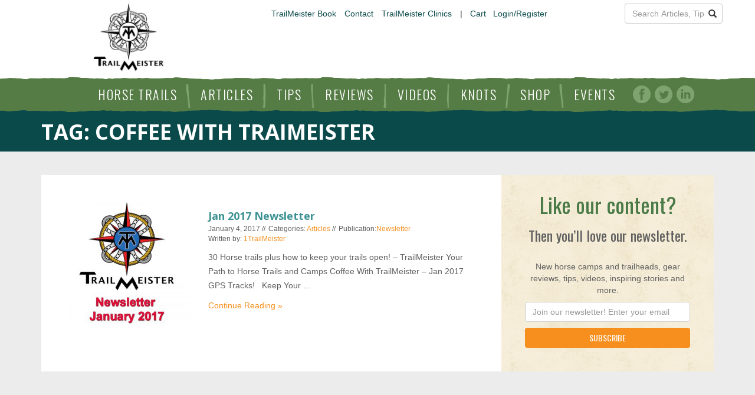

--- FILE ---
content_type: text/html; charset=UTF-8
request_url: https://www.trailmeister.com/tag/coffee-with-traimeister/
body_size: 16871
content:
<!DOCTYPE html>
<html lang="en-US" class="no-js">
<head>
	
	<meta name="viewport" content="width=device-width, user-scalable=no, initial-scale=1, maximum-scale=1">
	<!-- Standard Favicon -->
	<link rel="icon" type="image/png" href="https://www.trailmeister.com/wp-content/themes/trailmeister/images/16x16.png" />
	<!-- Opera Speed Dial Favicon -->
	<link rel="icon" type="image/png" href="https://www.trailmeister.com/wp-content/themes/trailmeister/images/96x96.png" />
	<!-- For iPhone: -->
	<link rel="apple-touch-icon-precomposed" href="https://www.trailmeister.com/wp-content/themes/trailmeister/images/57x57.png">
	<!-- For iPad: -->
	<link rel="apple-touch-icon-precomposed" sizes="72x72" href="https://www.trailmeister.com/wp-content/themes/trailmeister/images/72x72.png"> 
	<!-- For iPhone 4 Retina display: -->
	<link rel="apple-touch-icon-precomposed" sizes="114x114" href="https://www.trailmeister.com/wp-content/themes/trailmeister/images/114x114.png"> 
	<link rel="profile" href="https://gmpg.org/xfn/11">
	<link rel="pingback" href="https://www.trailmeister.com/xmlrpc.php">
	

	<meta property='fb:app_id' content='966242223397117' />
		<meta property='og:image' content='https://www.trailmeister.com/wp-content/uploads/2017/01/Newsletterheaderjan2017.jpg' />
		<meta property='og:image:secure_url' content='https://www.trailmeister.com/wp-content/uploads/2017/01/Newsletterheaderjan2017.jpg' />
		<link rel='image_src' type='image/jpeg' href='https://www.trailmeister.com/wp-content/uploads/2017/01/Newsletterheaderjan2017.jpg' />
		<meta property='og:image' content='https://www.trailmeister.com/wp-content/themes/trailmeister/images/logo.png' />
		<meta property='og:image:secure_url' content='https://www.trailmeister.com/wp-content/themes/trailmeister/images/logo.png' />
		<meta property='og:image' content='https://www.trailmeister.com/wp-content/themes/trailmeister/images/tmlogo-notext.png' />
		<meta property='og:image:secure_url' content='https://www.trailmeister.com/wp-content/themes/trailmeister/images/tmlogo-notext.png' />
		<meta property='og:url' content='https://www.trailmeister.com/trails/coffee-with-traimeister/' />
		<meta property='og:title' content='coffee with TraiMeister Archives - TrailMeister' />
		<meta property='og:description' content="Largest and only Accurate Horse Trail and Horse Camp Directory and Guide" />
		<meta property='og:type' content='article' />
		
	<!--[if lt IE 9]><script src="https://www.trailmeister.com/wp-content/themes/trailmeister/js/html5.js"></script><![endif]-->
	<!--[if lte IE 9]><script src="https://www.trailmeister.com/wp-content/themes/trailmeister/js/matchMedia.js"></script><![endif]-->
	<!--[if lte IE 9]><script src="https://www.trailmeister.com/wp-content/themes/trailmeister/js/matchMedia.addListener.js"></script><![endif]-->
	<script>var templateURL = 'https://www.trailmeister.com/wp-content/themes/trailmeister';</script>
	<script>(function(){document.documentElement.className='js'})();</script>

   <script src="https://www.google.com/recaptcha/api.js" async defer></script>

    <script>
        
    function validateRecaptcha() {
        var response = grecaptcha.getResponse();
        if (response.length == 0) {
            alert("Please validate yourself by clicking the checkbox.  Thank you.");
            return false;
        } else {
            // alert("validated");
            return true;
        }
    }
        
    </script>
    
	<meta name='robots' content='index, follow, max-image-preview:large, max-snippet:-1, max-video-preview:-1' />
	<style>img:is([sizes="auto" i], [sizes^="auto," i]) { contain-intrinsic-size: 3000px 1500px }</style>
	
            <script data-no-defer="1" data-ezscrex="false" data-cfasync="false" data-pagespeed-no-defer data-cookieconsent="ignore">
                var ctPublicFunctions = {"_ajax_nonce":"9c34735d20","_rest_nonce":"73e2a80965","_ajax_url":"\/wp-admin\/admin-ajax.php","_rest_url":"https:\/\/www.trailmeister.com\/wp-json\/","data__cookies_type":"native","data__ajax_type":"rest","data__bot_detector_enabled":"0","data__frontend_data_log_enabled":1,"cookiePrefix":"","wprocket_detected":false,"host_url":"www.trailmeister.com","text__ee_click_to_select":"Click to select the whole data","text__ee_original_email":"The complete one is","text__ee_got_it":"Got it","text__ee_blocked":"Blocked","text__ee_cannot_connect":"Cannot connect","text__ee_cannot_decode":"Can not decode email. Unknown reason","text__ee_email_decoder":"CleanTalk email decoder","text__ee_wait_for_decoding":"The magic is on the way!","text__ee_decoding_process":"Please wait a few seconds while we decode the contact data."}
            </script>
        
            <script data-no-defer="1" data-ezscrex="false" data-cfasync="false" data-pagespeed-no-defer data-cookieconsent="ignore">
                var ctPublic = {"_ajax_nonce":"9c34735d20","settings__forms__check_internal":"0","settings__forms__check_external":"0","settings__forms__force_protection":0,"settings__forms__search_test":"1","settings__data__bot_detector_enabled":"0","settings__sfw__anti_crawler":0,"blog_home":"https:\/\/www.trailmeister.com\/","pixel__setting":"0","pixel__enabled":false,"pixel__url":null,"data__email_check_before_post":"1","data__email_check_exist_post":1,"data__cookies_type":"native","data__key_is_ok":true,"data__visible_fields_required":true,"wl_brandname":"Anti-Spam by CleanTalk","wl_brandname_short":"CleanTalk","ct_checkjs_key":434778293,"emailEncoderPassKey":"0673614dee82a2ae150036f6da9cf32c","bot_detector_forms_excluded":"W10=","advancedCacheExists":false,"varnishCacheExists":false,"wc_ajax_add_to_cart":true}
            </script>
        
	<!-- This site is optimized with the Yoast SEO plugin v25.6 - https://yoast.com/wordpress/plugins/seo/ -->
	<title>coffee with TraiMeister Archives - TrailMeister</title>
	<link rel="canonical" href="https://www.trailmeister.com/tag/coffee-with-traimeister/" />
	<meta property="og:locale" content="en_US" />
	<meta property="og:type" content="article" />
	<meta property="og:title" content="coffee with TraiMeister Archives - TrailMeister" />
	<meta property="og:url" content="https://www.trailmeister.com/tag/coffee-with-traimeister/" />
	<meta property="og:site_name" content="TrailMeister" />
	<meta name="twitter:card" content="summary_large_image" />
	<script type="application/ld+json" class="yoast-schema-graph">{"@context":"https://schema.org","@graph":[{"@type":"CollectionPage","@id":"https://www.trailmeister.com/tag/coffee-with-traimeister/","url":"https://www.trailmeister.com/tag/coffee-with-traimeister/","name":"coffee with TraiMeister Archives - TrailMeister","isPartOf":{"@id":"https://www.trailmeister.com/#website"},"primaryImageOfPage":{"@id":"https://www.trailmeister.com/tag/coffee-with-traimeister/#primaryimage"},"image":{"@id":"https://www.trailmeister.com/tag/coffee-with-traimeister/#primaryimage"},"thumbnailUrl":"https://www.trailmeister.com/wp-content/uploads/2017/01/Newsletterheaderjan2017.jpg","breadcrumb":{"@id":"https://www.trailmeister.com/tag/coffee-with-traimeister/#breadcrumb"},"inLanguage":"en-US"},{"@type":"ImageObject","inLanguage":"en-US","@id":"https://www.trailmeister.com/tag/coffee-with-traimeister/#primaryimage","url":"https://www.trailmeister.com/wp-content/uploads/2017/01/Newsletterheaderjan2017.jpg","contentUrl":"https://www.trailmeister.com/wp-content/uploads/2017/01/Newsletterheaderjan2017.jpg","width":800,"height":800},{"@type":"BreadcrumbList","@id":"https://www.trailmeister.com/tag/coffee-with-traimeister/#breadcrumb","itemListElement":[{"@type":"ListItem","position":1,"name":"Home","item":"https://www.trailmeister.com/"},{"@type":"ListItem","position":2,"name":"coffee with TraiMeister"}]},{"@type":"WebSite","@id":"https://www.trailmeister.com/#website","url":"https://www.trailmeister.com/","name":"TrailMeister","description":"Largest and only Accurate Horse Trail and Horse Camp Directory and Guide","publisher":{"@id":"https://www.trailmeister.com/#organization"},"potentialAction":[{"@type":"SearchAction","target":{"@type":"EntryPoint","urlTemplate":"https://www.trailmeister.com/?s={search_term_string}"},"query-input":{"@type":"PropertyValueSpecification","valueRequired":true,"valueName":"search_term_string"}}],"inLanguage":"en-US"},{"@type":"Organization","@id":"https://www.trailmeister.com/#organization","name":"TrailMeister","url":"https://www.trailmeister.com/","logo":{"@type":"ImageObject","inLanguage":"en-US","@id":"https://www.trailmeister.com/#/schema/logo/image/","url":"https://www.trailmeister.com/wp-content/uploads/2017/02/glow-logo-small.png","contentUrl":"https://www.trailmeister.com/wp-content/uploads/2017/02/glow-logo-small.png","width":300,"height":300,"caption":"TrailMeister"},"image":{"@id":"https://www.trailmeister.com/#/schema/logo/image/"}}]}</script>
	<!-- / Yoast SEO plugin. -->


<link rel='dns-prefetch' href='//js.api.here.com' />
<link rel='dns-prefetch' href='//use.fontawesome.com' />
<link rel='dns-prefetch' href='//fonts.googleapis.com' />
<link rel='dns-prefetch' href='//ajax.googleapis.com' />
<link rel="alternate" type="application/rss+xml" title="TrailMeister &raquo; coffee with TraiMeister Tag Feed" href="https://www.trailmeister.com/tag/coffee-with-traimeister/feed/" />
<script type="text/javascript">
/* <![CDATA[ */
window._wpemojiSettings = {"baseUrl":"https:\/\/s.w.org\/images\/core\/emoji\/16.0.1\/72x72\/","ext":".png","svgUrl":"https:\/\/s.w.org\/images\/core\/emoji\/16.0.1\/svg\/","svgExt":".svg","source":{"wpemoji":"https:\/\/www.trailmeister.com\/wp-includes\/js\/wp-emoji.js","twemoji":"https:\/\/www.trailmeister.com\/wp-includes\/js\/twemoji.js"}};
/**
 * @output wp-includes/js/wp-emoji-loader.js
 */

/**
 * Emoji Settings as exported in PHP via _print_emoji_detection_script().
 * @typedef WPEmojiSettings
 * @type {object}
 * @property {?object} source
 * @property {?string} source.concatemoji
 * @property {?string} source.twemoji
 * @property {?string} source.wpemoji
 * @property {?boolean} DOMReady
 * @property {?Function} readyCallback
 */

/**
 * Support tests.
 * @typedef SupportTests
 * @type {object}
 * @property {?boolean} flag
 * @property {?boolean} emoji
 */

/**
 * IIFE to detect emoji support and load Twemoji if needed.
 *
 * @param {Window} window
 * @param {Document} document
 * @param {WPEmojiSettings} settings
 */
( function wpEmojiLoader( window, document, settings ) {
	if ( typeof Promise === 'undefined' ) {
		return;
	}

	var sessionStorageKey = 'wpEmojiSettingsSupports';
	var tests = [ 'flag', 'emoji' ];

	/**
	 * Checks whether the browser supports offloading to a Worker.
	 *
	 * @since 6.3.0
	 *
	 * @private
	 *
	 * @returns {boolean}
	 */
	function supportsWorkerOffloading() {
		return (
			typeof Worker !== 'undefined' &&
			typeof OffscreenCanvas !== 'undefined' &&
			typeof URL !== 'undefined' &&
			URL.createObjectURL &&
			typeof Blob !== 'undefined'
		);
	}

	/**
	 * @typedef SessionSupportTests
	 * @type {object}
	 * @property {number} timestamp
	 * @property {SupportTests} supportTests
	 */

	/**
	 * Get support tests from session.
	 *
	 * @since 6.3.0
	 *
	 * @private
	 *
	 * @returns {?SupportTests} Support tests, or null if not set or older than 1 week.
	 */
	function getSessionSupportTests() {
		try {
			/** @type {SessionSupportTests} */
			var item = JSON.parse(
				sessionStorage.getItem( sessionStorageKey )
			);
			if (
				typeof item === 'object' &&
				typeof item.timestamp === 'number' &&
				new Date().valueOf() < item.timestamp + 604800 && // Note: Number is a week in seconds.
				typeof item.supportTests === 'object'
			) {
				return item.supportTests;
			}
		} catch ( e ) {}
		return null;
	}

	/**
	 * Persist the supports in session storage.
	 *
	 * @since 6.3.0
	 *
	 * @private
	 *
	 * @param {SupportTests} supportTests Support tests.
	 */
	function setSessionSupportTests( supportTests ) {
		try {
			/** @type {SessionSupportTests} */
			var item = {
				supportTests: supportTests,
				timestamp: new Date().valueOf()
			};

			sessionStorage.setItem(
				sessionStorageKey,
				JSON.stringify( item )
			);
		} catch ( e ) {}
	}

	/**
	 * Checks if two sets of Emoji characters render the same visually.
	 *
	 * This is used to determine if the browser is rendering an emoji with multiple data points
	 * correctly. set1 is the emoji in the correct form, using a zero-width joiner. set2 is the emoji
	 * in the incorrect form, using a zero-width space. If the two sets render the same, then the browser
	 * does not support the emoji correctly.
	 *
	 * This function may be serialized to run in a Worker. Therefore, it cannot refer to variables from the containing
	 * scope. Everything must be passed by parameters.
	 *
	 * @since 4.9.0
	 *
	 * @private
	 *
	 * @param {CanvasRenderingContext2D} context 2D Context.
	 * @param {string} set1 Set of Emoji to test.
	 * @param {string} set2 Set of Emoji to test.
	 *
	 * @return {boolean} True if the two sets render the same.
	 */
	function emojiSetsRenderIdentically( context, set1, set2 ) {
		// Cleanup from previous test.
		context.clearRect( 0, 0, context.canvas.width, context.canvas.height );
		context.fillText( set1, 0, 0 );
		var rendered1 = new Uint32Array(
			context.getImageData(
				0,
				0,
				context.canvas.width,
				context.canvas.height
			).data
		);

		// Cleanup from previous test.
		context.clearRect( 0, 0, context.canvas.width, context.canvas.height );
		context.fillText( set2, 0, 0 );
		var rendered2 = new Uint32Array(
			context.getImageData(
				0,
				0,
				context.canvas.width,
				context.canvas.height
			).data
		);

		return rendered1.every( function ( rendered2Data, index ) {
			return rendered2Data === rendered2[ index ];
		} );
	}

	/**
	 * Checks if the center point of a single emoji is empty.
	 *
	 * This is used to determine if the browser is rendering an emoji with a single data point
	 * correctly. The center point of an incorrectly rendered emoji will be empty. A correctly
	 * rendered emoji will have a non-zero value at the center point.
	 *
	 * This function may be serialized to run in a Worker. Therefore, it cannot refer to variables from the containing
	 * scope. Everything must be passed by parameters.
	 *
	 * @since 6.8.2
	 *
	 * @private
	 *
	 * @param {CanvasRenderingContext2D} context 2D Context.
	 * @param {string} emoji Emoji to test.
	 *
	 * @return {boolean} True if the center point is empty.
	 */
	function emojiRendersEmptyCenterPoint( context, emoji ) {
		// Cleanup from previous test.
		context.clearRect( 0, 0, context.canvas.width, context.canvas.height );
		context.fillText( emoji, 0, 0 );

		// Test if the center point (16, 16) is empty (0,0,0,0).
		var centerPoint = context.getImageData(16, 16, 1, 1);
		for ( var i = 0; i < centerPoint.data.length; i++ ) {
			if ( centerPoint.data[ i ] !== 0 ) {
				// Stop checking the moment it's known not to be empty.
				return false;
			}
		}

		return true;
	}

	/**
	 * Determines if the browser properly renders Emoji that Twemoji can supplement.
	 *
	 * This function may be serialized to run in a Worker. Therefore, it cannot refer to variables from the containing
	 * scope. Everything must be passed by parameters.
	 *
	 * @since 4.2.0
	 *
	 * @private
	 *
	 * @param {CanvasRenderingContext2D} context 2D Context.
	 * @param {string} type Whether to test for support of "flag" or "emoji".
	 * @param {Function} emojiSetsRenderIdentically Reference to emojiSetsRenderIdentically function, needed due to minification.
	 * @param {Function} emojiRendersEmptyCenterPoint Reference to emojiRendersEmptyCenterPoint function, needed due to minification.
	 *
	 * @return {boolean} True if the browser can render emoji, false if it cannot.
	 */
	function browserSupportsEmoji( context, type, emojiSetsRenderIdentically, emojiRendersEmptyCenterPoint ) {
		var isIdentical;

		switch ( type ) {
			case 'flag':
				/*
				 * Test for Transgender flag compatibility. Added in Unicode 13.
				 *
				 * To test for support, we try to render it, and compare the rendering to how it would look if
				 * the browser doesn't render it correctly (white flag emoji + transgender symbol).
				 */
				isIdentical = emojiSetsRenderIdentically(
					context,
					'\uD83C\uDFF3\uFE0F\u200D\u26A7\uFE0F', // as a zero-width joiner sequence
					'\uD83C\uDFF3\uFE0F\u200B\u26A7\uFE0F' // separated by a zero-width space
				);

				if ( isIdentical ) {
					return false;
				}

				/*
				 * Test for Sark flag compatibility. This is the least supported of the letter locale flags,
				 * so gives us an easy test for full support.
				 *
				 * To test for support, we try to render it, and compare the rendering to how it would look if
				 * the browser doesn't render it correctly ([C] + [Q]).
				 */
				isIdentical = emojiSetsRenderIdentically(
					context,
					'\uD83C\uDDE8\uD83C\uDDF6', // as the sequence of two code points
					'\uD83C\uDDE8\u200B\uD83C\uDDF6' // as the two code points separated by a zero-width space
				);

				if ( isIdentical ) {
					return false;
				}

				/*
				 * Test for English flag compatibility. England is a country in the United Kingdom, it
				 * does not have a two letter locale code but rather a five letter sub-division code.
				 *
				 * To test for support, we try to render it, and compare the rendering to how it would look if
				 * the browser doesn't render it correctly (black flag emoji + [G] + [B] + [E] + [N] + [G]).
				 */
				isIdentical = emojiSetsRenderIdentically(
					context,
					// as the flag sequence
					'\uD83C\uDFF4\uDB40\uDC67\uDB40\uDC62\uDB40\uDC65\uDB40\uDC6E\uDB40\uDC67\uDB40\uDC7F',
					// with each code point separated by a zero-width space
					'\uD83C\uDFF4\u200B\uDB40\uDC67\u200B\uDB40\uDC62\u200B\uDB40\uDC65\u200B\uDB40\uDC6E\u200B\uDB40\uDC67\u200B\uDB40\uDC7F'
				);

				return ! isIdentical;
			case 'emoji':
				/*
				 * Does Emoji 16.0 cause the browser to go splat?
				 *
				 * To test for Emoji 16.0 support, try to render a new emoji: Splatter.
				 *
				 * The splatter emoji is a single code point emoji. Testing for browser support
				 * required testing the center point of the emoji to see if it is empty.
				 *
				 * 0xD83E 0xDEDF (\uD83E\uDEDF) == 🫟 Splatter.
				 *
				 * When updating this test, please ensure that the emoji is either a single code point
				 * or switch to using the emojiSetsRenderIdentically function and testing with a zero-width
				 * joiner vs a zero-width space.
				 */
				var notSupported = emojiRendersEmptyCenterPoint( context, '\uD83E\uDEDF' );
				return ! notSupported;
		}

		return false;
	}

	/**
	 * Checks emoji support tests.
	 *
	 * This function may be serialized to run in a Worker. Therefore, it cannot refer to variables from the containing
	 * scope. Everything must be passed by parameters.
	 *
	 * @since 6.3.0
	 *
	 * @private
	 *
	 * @param {string[]} tests Tests.
	 * @param {Function} browserSupportsEmoji Reference to browserSupportsEmoji function, needed due to minification.
	 * @param {Function} emojiSetsRenderIdentically Reference to emojiSetsRenderIdentically function, needed due to minification.
	 * @param {Function} emojiRendersEmptyCenterPoint Reference to emojiRendersEmptyCenterPoint function, needed due to minification.
	 *
	 * @return {SupportTests} Support tests.
	 */
	function testEmojiSupports( tests, browserSupportsEmoji, emojiSetsRenderIdentically, emojiRendersEmptyCenterPoint ) {
		var canvas;
		if (
			typeof WorkerGlobalScope !== 'undefined' &&
			self instanceof WorkerGlobalScope
		) {
			canvas = new OffscreenCanvas( 300, 150 ); // Dimensions are default for HTMLCanvasElement.
		} else {
			canvas = document.createElement( 'canvas' );
		}

		var context = canvas.getContext( '2d', { willReadFrequently: true } );

		/*
		 * Chrome on OS X added native emoji rendering in M41. Unfortunately,
		 * it doesn't work when the font is bolder than 500 weight. So, we
		 * check for bold rendering support to avoid invisible emoji in Chrome.
		 */
		context.textBaseline = 'top';
		context.font = '600 32px Arial';

		var supports = {};
		tests.forEach( function ( test ) {
			supports[ test ] = browserSupportsEmoji( context, test, emojiSetsRenderIdentically, emojiRendersEmptyCenterPoint );
		} );
		return supports;
	}

	/**
	 * Adds a script to the head of the document.
	 *
	 * @ignore
	 *
	 * @since 4.2.0
	 *
	 * @param {string} src The url where the script is located.
	 *
	 * @return {void}
	 */
	function addScript( src ) {
		var script = document.createElement( 'script' );
		script.src = src;
		script.defer = true;
		document.head.appendChild( script );
	}

	settings.supports = {
		everything: true,
		everythingExceptFlag: true
	};

	// Create a promise for DOMContentLoaded since the worker logic may finish after the event has fired.
	var domReadyPromise = new Promise( function ( resolve ) {
		document.addEventListener( 'DOMContentLoaded', resolve, {
			once: true
		} );
	} );

	// Obtain the emoji support from the browser, asynchronously when possible.
	new Promise( function ( resolve ) {
		var supportTests = getSessionSupportTests();
		if ( supportTests ) {
			resolve( supportTests );
			return;
		}

		if ( supportsWorkerOffloading() ) {
			try {
				// Note that the functions are being passed as arguments due to minification.
				var workerScript =
					'postMessage(' +
					testEmojiSupports.toString() +
					'(' +
					[
						JSON.stringify( tests ),
						browserSupportsEmoji.toString(),
						emojiSetsRenderIdentically.toString(),
						emojiRendersEmptyCenterPoint.toString()
					].join( ',' ) +
					'));';
				var blob = new Blob( [ workerScript ], {
					type: 'text/javascript'
				} );
				var worker = new Worker( URL.createObjectURL( blob ), { name: 'wpTestEmojiSupports' } );
				worker.onmessage = function ( event ) {
					supportTests = event.data;
					setSessionSupportTests( supportTests );
					worker.terminate();
					resolve( supportTests );
				};
				return;
			} catch ( e ) {}
		}

		supportTests = testEmojiSupports( tests, browserSupportsEmoji, emojiSetsRenderIdentically, emojiRendersEmptyCenterPoint );
		setSessionSupportTests( supportTests );
		resolve( supportTests );
	} )
		// Once the browser emoji support has been obtained from the session, finalize the settings.
		.then( function ( supportTests ) {
			/*
			 * Tests the browser support for flag emojis and other emojis, and adjusts the
			 * support settings accordingly.
			 */
			for ( var test in supportTests ) {
				settings.supports[ test ] = supportTests[ test ];

				settings.supports.everything =
					settings.supports.everything && settings.supports[ test ];

				if ( 'flag' !== test ) {
					settings.supports.everythingExceptFlag =
						settings.supports.everythingExceptFlag &&
						settings.supports[ test ];
				}
			}

			settings.supports.everythingExceptFlag =
				settings.supports.everythingExceptFlag &&
				! settings.supports.flag;

			// Sets DOMReady to false and assigns a ready function to settings.
			settings.DOMReady = false;
			settings.readyCallback = function () {
				settings.DOMReady = true;
			};
		} )
		.then( function () {
			return domReadyPromise;
		} )
		.then( function () {
			// When the browser can not render everything we need to load a polyfill.
			if ( ! settings.supports.everything ) {
				settings.readyCallback();

				var src = settings.source || {};

				if ( src.concatemoji ) {
					addScript( src.concatemoji );
				} else if ( src.wpemoji && src.twemoji ) {
					addScript( src.twemoji );
					addScript( src.wpemoji );
				}
			}
		} );
} )( window, document, window._wpemojiSettings );

/* ]]> */
</script>
<style id='wp-emoji-styles-inline-css' type='text/css'>

	img.wp-smiley, img.emoji {
		display: inline !important;
		border: none !important;
		box-shadow: none !important;
		height: 1em !important;
		width: 1em !important;
		margin: 0 0.07em !important;
		vertical-align: -0.1em !important;
		background: none !important;
		padding: 0 !important;
	}
</style>
<link rel='stylesheet' id='wp-block-library-css' href='https://www.trailmeister.com/wp-includes/css/dist/block-library/style.css' type='text/css' media='all' />
<style id='classic-theme-styles-inline-css' type='text/css'>
/**
 * These rules are needed for backwards compatibility.
 * They should match the button element rules in the base theme.json file.
 */
.wp-block-button__link {
	color: #ffffff;
	background-color: #32373c;
	border-radius: 9999px; /* 100% causes an oval, but any explicit but really high value retains the pill shape. */

	/* This needs a low specificity so it won't override the rules from the button element if defined in theme.json. */
	box-shadow: none;
	text-decoration: none;

	/* The extra 2px are added to size solids the same as the outline versions.*/
	padding: calc(0.667em + 2px) calc(1.333em + 2px);

	font-size: 1.125em;
}

.wp-block-file__button {
	background: #32373c;
	color: #ffffff;
	text-decoration: none;
}

</style>
<style id='global-styles-inline-css' type='text/css'>
:root{--wp--preset--aspect-ratio--square: 1;--wp--preset--aspect-ratio--4-3: 4/3;--wp--preset--aspect-ratio--3-4: 3/4;--wp--preset--aspect-ratio--3-2: 3/2;--wp--preset--aspect-ratio--2-3: 2/3;--wp--preset--aspect-ratio--16-9: 16/9;--wp--preset--aspect-ratio--9-16: 9/16;--wp--preset--color--black: #000000;--wp--preset--color--cyan-bluish-gray: #abb8c3;--wp--preset--color--white: #ffffff;--wp--preset--color--pale-pink: #f78da7;--wp--preset--color--vivid-red: #cf2e2e;--wp--preset--color--luminous-vivid-orange: #ff6900;--wp--preset--color--luminous-vivid-amber: #fcb900;--wp--preset--color--light-green-cyan: #7bdcb5;--wp--preset--color--vivid-green-cyan: #00d084;--wp--preset--color--pale-cyan-blue: #8ed1fc;--wp--preset--color--vivid-cyan-blue: #0693e3;--wp--preset--color--vivid-purple: #9b51e0;--wp--preset--gradient--vivid-cyan-blue-to-vivid-purple: linear-gradient(135deg,rgba(6,147,227,1) 0%,rgb(155,81,224) 100%);--wp--preset--gradient--light-green-cyan-to-vivid-green-cyan: linear-gradient(135deg,rgb(122,220,180) 0%,rgb(0,208,130) 100%);--wp--preset--gradient--luminous-vivid-amber-to-luminous-vivid-orange: linear-gradient(135deg,rgba(252,185,0,1) 0%,rgba(255,105,0,1) 100%);--wp--preset--gradient--luminous-vivid-orange-to-vivid-red: linear-gradient(135deg,rgba(255,105,0,1) 0%,rgb(207,46,46) 100%);--wp--preset--gradient--very-light-gray-to-cyan-bluish-gray: linear-gradient(135deg,rgb(238,238,238) 0%,rgb(169,184,195) 100%);--wp--preset--gradient--cool-to-warm-spectrum: linear-gradient(135deg,rgb(74,234,220) 0%,rgb(151,120,209) 20%,rgb(207,42,186) 40%,rgb(238,44,130) 60%,rgb(251,105,98) 80%,rgb(254,248,76) 100%);--wp--preset--gradient--blush-light-purple: linear-gradient(135deg,rgb(255,206,236) 0%,rgb(152,150,240) 100%);--wp--preset--gradient--blush-bordeaux: linear-gradient(135deg,rgb(254,205,165) 0%,rgb(254,45,45) 50%,rgb(107,0,62) 100%);--wp--preset--gradient--luminous-dusk: linear-gradient(135deg,rgb(255,203,112) 0%,rgb(199,81,192) 50%,rgb(65,88,208) 100%);--wp--preset--gradient--pale-ocean: linear-gradient(135deg,rgb(255,245,203) 0%,rgb(182,227,212) 50%,rgb(51,167,181) 100%);--wp--preset--gradient--electric-grass: linear-gradient(135deg,rgb(202,248,128) 0%,rgb(113,206,126) 100%);--wp--preset--gradient--midnight: linear-gradient(135deg,rgb(2,3,129) 0%,rgb(40,116,252) 100%);--wp--preset--font-size--small: 13px;--wp--preset--font-size--medium: 20px;--wp--preset--font-size--large: 36px;--wp--preset--font-size--x-large: 42px;--wp--preset--spacing--20: 0.44rem;--wp--preset--spacing--30: 0.67rem;--wp--preset--spacing--40: 1rem;--wp--preset--spacing--50: 1.5rem;--wp--preset--spacing--60: 2.25rem;--wp--preset--spacing--70: 3.38rem;--wp--preset--spacing--80: 5.06rem;--wp--preset--shadow--natural: 6px 6px 9px rgba(0, 0, 0, 0.2);--wp--preset--shadow--deep: 12px 12px 50px rgba(0, 0, 0, 0.4);--wp--preset--shadow--sharp: 6px 6px 0px rgba(0, 0, 0, 0.2);--wp--preset--shadow--outlined: 6px 6px 0px -3px rgba(255, 255, 255, 1), 6px 6px rgba(0, 0, 0, 1);--wp--preset--shadow--crisp: 6px 6px 0px rgba(0, 0, 0, 1);}:where(.is-layout-flex){gap: 0.5em;}:where(.is-layout-grid){gap: 0.5em;}body .is-layout-flex{display: flex;}.is-layout-flex{flex-wrap: wrap;align-items: center;}.is-layout-flex > :is(*, div){margin: 0;}body .is-layout-grid{display: grid;}.is-layout-grid > :is(*, div){margin: 0;}:where(.wp-block-columns.is-layout-flex){gap: 2em;}:where(.wp-block-columns.is-layout-grid){gap: 2em;}:where(.wp-block-post-template.is-layout-flex){gap: 1.25em;}:where(.wp-block-post-template.is-layout-grid){gap: 1.25em;}.has-black-color{color: var(--wp--preset--color--black) !important;}.has-cyan-bluish-gray-color{color: var(--wp--preset--color--cyan-bluish-gray) !important;}.has-white-color{color: var(--wp--preset--color--white) !important;}.has-pale-pink-color{color: var(--wp--preset--color--pale-pink) !important;}.has-vivid-red-color{color: var(--wp--preset--color--vivid-red) !important;}.has-luminous-vivid-orange-color{color: var(--wp--preset--color--luminous-vivid-orange) !important;}.has-luminous-vivid-amber-color{color: var(--wp--preset--color--luminous-vivid-amber) !important;}.has-light-green-cyan-color{color: var(--wp--preset--color--light-green-cyan) !important;}.has-vivid-green-cyan-color{color: var(--wp--preset--color--vivid-green-cyan) !important;}.has-pale-cyan-blue-color{color: var(--wp--preset--color--pale-cyan-blue) !important;}.has-vivid-cyan-blue-color{color: var(--wp--preset--color--vivid-cyan-blue) !important;}.has-vivid-purple-color{color: var(--wp--preset--color--vivid-purple) !important;}.has-black-background-color{background-color: var(--wp--preset--color--black) !important;}.has-cyan-bluish-gray-background-color{background-color: var(--wp--preset--color--cyan-bluish-gray) !important;}.has-white-background-color{background-color: var(--wp--preset--color--white) !important;}.has-pale-pink-background-color{background-color: var(--wp--preset--color--pale-pink) !important;}.has-vivid-red-background-color{background-color: var(--wp--preset--color--vivid-red) !important;}.has-luminous-vivid-orange-background-color{background-color: var(--wp--preset--color--luminous-vivid-orange) !important;}.has-luminous-vivid-amber-background-color{background-color: var(--wp--preset--color--luminous-vivid-amber) !important;}.has-light-green-cyan-background-color{background-color: var(--wp--preset--color--light-green-cyan) !important;}.has-vivid-green-cyan-background-color{background-color: var(--wp--preset--color--vivid-green-cyan) !important;}.has-pale-cyan-blue-background-color{background-color: var(--wp--preset--color--pale-cyan-blue) !important;}.has-vivid-cyan-blue-background-color{background-color: var(--wp--preset--color--vivid-cyan-blue) !important;}.has-vivid-purple-background-color{background-color: var(--wp--preset--color--vivid-purple) !important;}.has-black-border-color{border-color: var(--wp--preset--color--black) !important;}.has-cyan-bluish-gray-border-color{border-color: var(--wp--preset--color--cyan-bluish-gray) !important;}.has-white-border-color{border-color: var(--wp--preset--color--white) !important;}.has-pale-pink-border-color{border-color: var(--wp--preset--color--pale-pink) !important;}.has-vivid-red-border-color{border-color: var(--wp--preset--color--vivid-red) !important;}.has-luminous-vivid-orange-border-color{border-color: var(--wp--preset--color--luminous-vivid-orange) !important;}.has-luminous-vivid-amber-border-color{border-color: var(--wp--preset--color--luminous-vivid-amber) !important;}.has-light-green-cyan-border-color{border-color: var(--wp--preset--color--light-green-cyan) !important;}.has-vivid-green-cyan-border-color{border-color: var(--wp--preset--color--vivid-green-cyan) !important;}.has-pale-cyan-blue-border-color{border-color: var(--wp--preset--color--pale-cyan-blue) !important;}.has-vivid-cyan-blue-border-color{border-color: var(--wp--preset--color--vivid-cyan-blue) !important;}.has-vivid-purple-border-color{border-color: var(--wp--preset--color--vivid-purple) !important;}.has-vivid-cyan-blue-to-vivid-purple-gradient-background{background: var(--wp--preset--gradient--vivid-cyan-blue-to-vivid-purple) !important;}.has-light-green-cyan-to-vivid-green-cyan-gradient-background{background: var(--wp--preset--gradient--light-green-cyan-to-vivid-green-cyan) !important;}.has-luminous-vivid-amber-to-luminous-vivid-orange-gradient-background{background: var(--wp--preset--gradient--luminous-vivid-amber-to-luminous-vivid-orange) !important;}.has-luminous-vivid-orange-to-vivid-red-gradient-background{background: var(--wp--preset--gradient--luminous-vivid-orange-to-vivid-red) !important;}.has-very-light-gray-to-cyan-bluish-gray-gradient-background{background: var(--wp--preset--gradient--very-light-gray-to-cyan-bluish-gray) !important;}.has-cool-to-warm-spectrum-gradient-background{background: var(--wp--preset--gradient--cool-to-warm-spectrum) !important;}.has-blush-light-purple-gradient-background{background: var(--wp--preset--gradient--blush-light-purple) !important;}.has-blush-bordeaux-gradient-background{background: var(--wp--preset--gradient--blush-bordeaux) !important;}.has-luminous-dusk-gradient-background{background: var(--wp--preset--gradient--luminous-dusk) !important;}.has-pale-ocean-gradient-background{background: var(--wp--preset--gradient--pale-ocean) !important;}.has-electric-grass-gradient-background{background: var(--wp--preset--gradient--electric-grass) !important;}.has-midnight-gradient-background{background: var(--wp--preset--gradient--midnight) !important;}.has-small-font-size{font-size: var(--wp--preset--font-size--small) !important;}.has-medium-font-size{font-size: var(--wp--preset--font-size--medium) !important;}.has-large-font-size{font-size: var(--wp--preset--font-size--large) !important;}.has-x-large-font-size{font-size: var(--wp--preset--font-size--x-large) !important;}
:where(.wp-block-post-template.is-layout-flex){gap: 1.25em;}:where(.wp-block-post-template.is-layout-grid){gap: 1.25em;}
:where(.wp-block-columns.is-layout-flex){gap: 2em;}:where(.wp-block-columns.is-layout-grid){gap: 2em;}
:root :where(.wp-block-pullquote){font-size: 1.5em;line-height: 1.6;}
</style>
<link rel='stylesheet' id='cleantalk-public-css-css' href='https://www.trailmeister.com/wp-content/plugins/cleantalk-spam-protect/css/cleantalk-public.min.css' type='text/css' media='all' />
<link rel='stylesheet' id='cleantalk-email-decoder-css-css' href='https://www.trailmeister.com/wp-content/plugins/cleantalk-spam-protect/css/cleantalk-email-decoder.min.css' type='text/css' media='all' />
<link rel='stylesheet' id='contact-form-7-css' href='https://www.trailmeister.com/wp-content/plugins/contact-form-7/includes/css/styles.css' type='text/css' media='all' />
<link rel='stylesheet' id='woocommerce-layout-css' href='https://www.trailmeister.com/wp-content/plugins/woocommerce/assets/css/woocommerce-layout.css' type='text/css' media='all' />
<link rel='stylesheet' id='woocommerce-smallscreen-css' href='https://www.trailmeister.com/wp-content/plugins/woocommerce/assets/css/woocommerce-smallscreen.css' type='text/css' media='only screen and (max-width: 768px)' />
<link rel='stylesheet' id='woocommerce-general-css' href='https://www.trailmeister.com/wp-content/plugins/woocommerce/assets/css/woocommerce.css' type='text/css' media='all' />
<style id='woocommerce-inline-inline-css' type='text/css'>
.woocommerce form .form-row .required { visibility: visible; }
</style>
<link rel='stylesheet' id='brands-styles-css' href='https://www.trailmeister.com/wp-content/plugins/woocommerce/assets/css/brands.css' type='text/css' media='all' />
<link rel='stylesheet' id='maps-css-css' href='https://js.api.here.com/v3/3.1/mapsjs-ui.css' type='text/css' media='all' />
<link rel='stylesheet' id='bfa-font-awesome-css' href='https://use.fontawesome.com/releases/v5.15.4/css/all.css' type='text/css' media='all' />
<link rel='stylesheet' id='bfa-font-awesome-v4-shim-css' href='https://use.fontawesome.com/releases/v5.15.4/css/v4-shims.css' type='text/css' media='all' />
<style id='bfa-font-awesome-v4-shim-inline-css' type='text/css'>

			@font-face {
				font-family: 'FontAwesome';
				src: url('https://use.fontawesome.com/releases/v5.15.4/webfonts/fa-brands-400.eot'),
				url('https://use.fontawesome.com/releases/v5.15.4/webfonts/fa-brands-400.eot?#iefix') format('embedded-opentype'),
				url('https://use.fontawesome.com/releases/v5.15.4/webfonts/fa-brands-400.woff2') format('woff2'),
				url('https://use.fontawesome.com/releases/v5.15.4/webfonts/fa-brands-400.woff') format('woff'),
				url('https://use.fontawesome.com/releases/v5.15.4/webfonts/fa-brands-400.ttf') format('truetype'),
				url('https://use.fontawesome.com/releases/v5.15.4/webfonts/fa-brands-400.svg#fontawesome') format('svg');
			}

			@font-face {
				font-family: 'FontAwesome';
				src: url('https://use.fontawesome.com/releases/v5.15.4/webfonts/fa-solid-900.eot'),
				url('https://use.fontawesome.com/releases/v5.15.4/webfonts/fa-solid-900.eot?#iefix') format('embedded-opentype'),
				url('https://use.fontawesome.com/releases/v5.15.4/webfonts/fa-solid-900.woff2') format('woff2'),
				url('https://use.fontawesome.com/releases/v5.15.4/webfonts/fa-solid-900.woff') format('woff'),
				url('https://use.fontawesome.com/releases/v5.15.4/webfonts/fa-solid-900.ttf') format('truetype'),
				url('https://use.fontawesome.com/releases/v5.15.4/webfonts/fa-solid-900.svg#fontawesome') format('svg');
			}

			@font-face {
				font-family: 'FontAwesome';
				src: url('https://use.fontawesome.com/releases/v5.15.4/webfonts/fa-regular-400.eot'),
				url('https://use.fontawesome.com/releases/v5.15.4/webfonts/fa-regular-400.eot?#iefix') format('embedded-opentype'),
				url('https://use.fontawesome.com/releases/v5.15.4/webfonts/fa-regular-400.woff2') format('woff2'),
				url('https://use.fontawesome.com/releases/v5.15.4/webfonts/fa-regular-400.woff') format('woff'),
				url('https://use.fontawesome.com/releases/v5.15.4/webfonts/fa-regular-400.ttf') format('truetype'),
				url('https://use.fontawesome.com/releases/v5.15.4/webfonts/fa-regular-400.svg#fontawesome') format('svg');
				unicode-range: U+F004-F005,U+F007,U+F017,U+F022,U+F024,U+F02E,U+F03E,U+F044,U+F057-F059,U+F06E,U+F070,U+F075,U+F07B-F07C,U+F080,U+F086,U+F089,U+F094,U+F09D,U+F0A0,U+F0A4-F0A7,U+F0C5,U+F0C7-F0C8,U+F0E0,U+F0EB,U+F0F3,U+F0F8,U+F0FE,U+F111,U+F118-F11A,U+F11C,U+F133,U+F144,U+F146,U+F14A,U+F14D-F14E,U+F150-F152,U+F15B-F15C,U+F164-F165,U+F185-F186,U+F191-F192,U+F1AD,U+F1C1-F1C9,U+F1CD,U+F1D8,U+F1E3,U+F1EA,U+F1F6,U+F1F9,U+F20A,U+F247-F249,U+F24D,U+F254-F25B,U+F25D,U+F267,U+F271-F274,U+F279,U+F28B,U+F28D,U+F2B5-F2B6,U+F2B9,U+F2BB,U+F2BD,U+F2C1-F2C2,U+F2D0,U+F2D2,U+F2DC,U+F2ED,U+F328,U+F358-F35B,U+F3A5,U+F3D1,U+F410,U+F4AD;
			}
		
</style>
<link rel='stylesheet' id='jquery-ui-smoothness-css' href='https://www.trailmeister.com/wp-content/plugins/contact-form-7/includes/js/jquery-ui/themes/smoothness/jquery-ui.min.css' type='text/css' media='screen' />
<link rel='stylesheet' id='bootstrap-css' href='https://www.trailmeister.com/wp-content/themes/trailmeister/css/bootstrap.min.css' type='text/css' media='all' />
<link rel='stylesheet' id='bootstrap-off-canvas-css' href='https://www.trailmeister.com/wp-content/themes/trailmeister/css/bootstrap-off-canvas.css' type='text/css' media='all' />
<link rel='stylesheet' id='google-fonts-css' href='//fonts.googleapis.com/css?family=Oswald%3A400%2C300%2C700%7COpen+Sans%3A300italic%2C400italic%2C600italic%2C700italic%2C800italic%2C700%2C300%2C600%2C800%2C400' type='text/css' media='all' />
<link rel='stylesheet' id='fontawesome-css' href='https://www.trailmeister.com/wp-content/themes/trailmeister/css/font-awesome.min.css' type='text/css' media='all' />
<link rel='stylesheet' id='genericons-css' href='https://www.trailmeister.com/wp-content/themes/trailmeister/fonts/genericons/genericons.css' type='text/css' media='all' />
<link rel='stylesheet' id='glyphicons-css' href='https://www.trailmeister.com/wp-content/themes/trailmeister/fonts/glyphicons/glyphicons.css' type='text/css' media='all' />
<link rel='stylesheet' id='scss-css' href='https://www.trailmeister.com/wp-content/themes/trailmeister/css/style.scss.css' type='text/css' media='all' />
<link rel='stylesheet' id='heisenbug-style-css' href='https://www.trailmeister.com/wp-content/themes/trailmeister/style.css' type='text/css' media='all' />
<!--[if lt IE 9]>
<link rel='stylesheet' id='heisenbug-ie-css' href='https://www.trailmeister.com/wp-content/themes/trailmeister/css/ie.css' type='text/css' media='all' />
<![endif]-->
<!--[if lt IE 8]>
<link rel='stylesheet' id='twentyfifteen-ie7-css' href='https://www.trailmeister.com/wp-content/themes/trailmeister/css/ie7.css' type='text/css' media='all' />
<![endif]-->
<link rel='stylesheet' id='jquery-ui-css' href='https://ajax.googleapis.com/ajax/libs/jqueryui/1.8/themes/base/jquery-ui.css' type='text/css' media='all' />
<script type="text/javascript" src="https://www.trailmeister.com/wp-content/plugins/cleantalk-spam-protect/js/apbct-public-bundle_comm-func.min.js" id="apbct-public-bundle_comm-func-js-js"></script>
<script type="text/javascript" src="https://www.trailmeister.com/wp-includes/js/jquery/jquery.js" id="jquery-core-js"></script>
<script type="text/javascript" src="https://www.trailmeister.com/wp-includes/js/jquery/jquery-migrate.js" id="jquery-migrate-js"></script>
<script type="text/javascript" src="https://www.trailmeister.com/wp-content/plugins/woocommerce/assets/js/jquery-blockui/jquery.blockUI.js" id="jquery-blockui-js" defer="defer" data-wp-strategy="defer"></script>
<script type="text/javascript" id="wc-add-to-cart-js-extra">
/* <![CDATA[ */
var wc_add_to_cart_params = {"ajax_url":"\/wp-admin\/admin-ajax.php","wc_ajax_url":"\/?wc-ajax=%%endpoint%%","i18n_view_cart":"View cart","cart_url":"https:\/\/www.trailmeister.com\/cart\/","is_cart":"","cart_redirect_after_add":"no"};
/* ]]> */
</script>
<script type="text/javascript" src="https://www.trailmeister.com/wp-content/plugins/woocommerce/assets/js/frontend/add-to-cart.js" id="wc-add-to-cart-js" defer="defer" data-wp-strategy="defer"></script>
<script type="text/javascript" src="https://www.trailmeister.com/wp-content/plugins/woocommerce/assets/js/js-cookie/js.cookie.js" id="js-cookie-js" defer="defer" data-wp-strategy="defer"></script>
<script type="text/javascript" id="woocommerce-js-extra">
/* <![CDATA[ */
var woocommerce_params = {"ajax_url":"\/wp-admin\/admin-ajax.php","wc_ajax_url":"\/?wc-ajax=%%endpoint%%","i18n_password_show":"Show password","i18n_password_hide":"Hide password"};
/* ]]> */
</script>
<script type="text/javascript" src="https://www.trailmeister.com/wp-content/plugins/woocommerce/assets/js/frontend/woocommerce.js" id="woocommerce-js" defer="defer" data-wp-strategy="defer"></script>
<script type="text/javascript" src="https://js.api.here.com/v3/3.1/mapsjs-core.js" id="mapsjs-core-js"></script>
<script type="text/javascript" src="https://js.api.here.com/v3/3.1/mapsjs-core-legacy.js" id="mapsjs-legacy-core-js"></script>
<script type="text/javascript" src="https://js.api.here.com/v3/3.1/mapsjs-service.js" id="mapsjs-service-js"></script>
<script type="text/javascript" src="https://js.api.here.com/v3/3.1/mapsjs-service-legacy.js" id="mapsjs-legacy-service-js"></script>
<script type="text/javascript" src="https://js.api.here.com/v3/3.1/mapsjs-ui.js" id="mapsjs-ui-js"></script>
<script type="text/javascript" src="https://js.api.here.com/v3/3.1/mapsjs-mapevents.js" id="mapsjs-mapevents-js"></script>
<script type="text/javascript" src="https://js.api.here.com/v3/3.1/mapsjs-clustering.js" id="mapsjs-clustering-js"></script>
<script type="text/javascript" src="https://www.trailmeister.com/wp-content/themes/trailmeister/js/vendor/modernizr.js" id="modernizr-js"></script>
<script type="text/javascript" src="https://www.trailmeister.com/wp-content/themes/trailmeister/js/bootstrap.min.js" id="bootstrap-js"></script>
<script type="text/javascript" src="https://www.trailmeister.com/wp-content/themes/trailmeister/js/bootstrap-off-canvas.js" id="bootstrap-off-canvas-js"></script>
<script type="text/javascript" src="https://www.trailmeister.com/wp-content/themes/trailmeister/js/enquire.min.js" id="enquire-js"></script>
<script type="text/javascript" src="https://www.trailmeister.com/wp-content/themes/trailmeister/js/jquery.bxslider.min.js" id="bxslider-js"></script>
<script type="text/javascript" src="https://www.trailmeister.com/wp-content/themes/trailmeister/js/jquery.rwdImageMaps.min.js" id="rwdimagemap-js"></script>
<script type="text/javascript" src="https://www.trailmeister.com/wp-content/themes/trailmeister/js/theme.js" id="theme-js"></script>
<link rel="https://api.w.org/" href="https://www.trailmeister.com/wp-json/" /><link rel="alternate" title="JSON" type="application/json" href="https://www.trailmeister.com/wp-json/wp/v2/tags/322" /><link rel="EditURI" type="application/rsd+xml" title="RSD" href="https://www.trailmeister.com/xmlrpc.php?rsd" />
<meta name="generator" content="WordPress 6.8.3" />
<meta name="generator" content="WooCommerce 10.0.4" />
    <script type="text/javascript">
        // Instantiate a map and platform object:
        var platform = new H.service.Platform({
            //'apikey': '2SpQE9M8EjYdDo_pBgPdi9I_JxE480x0DvhqAzxwvn4'
            'apikey': 'DXirVUoxWW65ibhdT8533-Kzr29WeT22X3hmt1GEI2k'
        });
    </script>
    	<noscript><style>.woocommerce-product-gallery{ opacity: 1 !important; }</style></noscript>
	
<!-- Dynamic Widgets by QURL loaded - http://www.dynamic-widgets.com //-->
		<style type="text/css" id="wp-custom-css">
			.woocommerce-account .woocommerce-MyAccount-navigation {
	display: none;
}
.woocommerce-account .customcard .woocommerce-MyAccount-content {
	float: none;
	width: 100%;
	box-sizing: border-box;
	padding: 0px;
}
.woocommerce .customcard {
	padding: 0px;
	box-shadow: none;
}
#masthead #menu-bar #main-menu > li:not(:first-child) {
	padding-left:40px;
}
#masthead #menu-bar #main-menu > li:not(:first-child)::before {
	margin-left: -25px;
}
#masthead #menu-bar a {
	font-size:2.2rem;
}
#masthead #brand .logo img {
	width: 126px;
	margin-bottom:10px;
	margin-left: 100px
}
@media only screen and (max-width: 767px) {
  #masthead #brand .logo img {
    max-width: 83.4783%;
    margin: 5px auto !important;
  }
}

#main {
	background-size: cover !important;
}

#main .subheader-content {	
	font-family: 'Oswald', sans-serif;
	font-size: 14px;
}

#main h3 {
	margin-bottom: 30px;
}

#main h4 {
	font-family: "Helvetica Neue",Helvetica,Arial,sans-serif;
	font-weight: normal;
}

#main .subheader-content a {
	display: block;
	color: #F59029;
	font-size: 16px;
	text-align: center;
}

#main .subheader-content a:hover {
	text-decoration: none;
}

#main .subheading-item {
	margin-top: 30px;
	padding: 0 20px;
	text-align: center;
}

#main .subheading-item p {
	font-family: "Helvetica Neue", Helvetica, Arial,sans-serif;
	font-weight: normal;
	font-size: 14px;
	color: #333;
	margin-top: 20px;
}

#main .subheading-icon {
	background-color: #F59029;
	font-size: 30px;
	color: #fff;
	width: 60px;
  height: 60px;
  border-radius: 50%;
  line-height: 60px;
  vertical-align: middle;
}

#main .read-more {
	display: block;
	color: #F59029;
	font-size: 13px;
	text-align: center;
}

@media only screen and (max-width: 767px) {
	#main .subheader-content {
		margin-top: 200px;
	}
	#main .subheading-item {
		padding-bottom: 30px;
		border: none !important;
		border-bottom: 1px solid #dedede !important;
	}
}

@media only screen and (max-width: 767px) {
#trail-gps-track > div > div.col-sm-3.map > iframe {
    margin-left: 0 !important;
    width: 100%;
	  }
	.woocommerce div.product div.images {
		padding: 60px 60px 20px 60px;
	}
}

.g-recaptcha {	  
	  transform-origin: 0 0;
	  -webkit-transform-origin: 0 0;
    -webkit-backface-visibility: hidden;
    -webkit-transform: translateZ(0) scale(0.924, 1.0);
}

#trail-heading .rating-thumb img {
    margin-right: 0;
}

/* Migrate changes to style.scss once approved */

#widget-area .quick-links ul:not(.sub-menu) > li {
	display: block;
}

		</style>
		
<script type="application/ld+json">
{
	"@context": "https://schema.org",
	"@type": "LocalBusiness",
	"name" : "Trail Meister",
	"url": "https://www.trailmeister.com",
	"logo": "https://www.trailmeister.com/wp-content/themes/heisenbug/images/logo.png",
	"description": "Find Horse Trails and Camps.",
	"sameAs" : [
	 "https://www.facebook.com/pages/TrailMeister/260078207363503",
	 "https://twitter.com/trailmeister"
	],
	"address": {
		"@type": "PostalAddress",
		"addressLocality": "Spokane",
		"addressRegion": "WA",
		"streetAddress": "P.O. Box 21071"
	},
	"openingHours": [
	 "24/7"
	]
}
</script>
	
	<script>if(typeof $ === 'undefined') var $ = jQuery;</script>
	<script type="text/javascript">

  var _gaq = _gaq || [];
  _gaq.push(['_setAccount', 'UA-4349523-4']);
  _gaq.push(['_setDomainName', 'trailmeister.com']);
  _gaq.push(['_trackPageview']);

  (function() {
    var ga = document.createElement('script'); ga.type = 'text/javascript'; ga.async = true;
    ga.src = ('https:' == document.location.protocol ? 'https://ssl' : 'http://www') + '.google-analytics.com/ga.js';
    var s = document.getElementsByTagName('script')[0]; s.parentNode.insertBefore(ga, s);
  })();

</script></head>

<body class="archive tag tag-coffee-with-traimeister tag-322 wp-theme-trailmeister bootstrap root-id-29638 blogpage template- mac mac_safari mac_safari_537 safari safari_537 theme-trailmeister woocommerce-no-js">


<div id="page" class="hfeed site">
	<header id="masthead" class="site-header" role="banner">
		<div id="brand">
			<div class="container">
				<div class="row">
					<div class="col-sm-4 col-lg-4">
						<a class="logo" href="https://www.trailmeister.com">
							<img src="https://www.trailmeister.com/wp-content/themes/trailmeister/images/logo.png" alt="" class="img-responsive hidden-xs" width="379" height="158" />							<img src="https://www.trailmeister.com/wp-content/themes/trailmeister/images/logo-mobile.png" alt="" class="img-responsive visible-xs" width="385" height="84" />						</a>
					</div>

					<div class="col-sm-8 col-lg-8">
						<div class="row hidden-xs">
							<div class="col-sm-9 col-md-9 text-left">
								<nav class="header-nav">
									<ul id="header-menu" class="list-inline"><li id="menu-item-38080" class="menu-item menu-item-type-post_type menu-item-object-page menu-item-38080"><a href="https://www.trailmeister.com/book-abcs-trail-riding-horse-camping/">TrailMeister Book</a></li>
<li id="menu-item-108" class="menu-item menu-item-type-post_type menu-item-object-page menu-item-108"><a href="https://www.trailmeister.com/contact/">Contact</a></li>
<li id="menu-item-109" class="menu-item menu-item-type-post_type menu-item-object-page menu-item-109"><a href="https://www.trailmeister.com/speaking/">TrailMeister Clinics</a></li>
<li>|&nbsp;</li></ul> <a href='/cart/'>Cart</a> &nbsp; <a href='/my-account/my-account-information/'>Login/Register</a>								</nav>
							</div>
							<div class="col-sm-3 col-md-3">
								<form action="https://www.trailmeister.com" id="search-tab" class="search-tab omitvalidation hidden-xs">
									<input class="form-control" type="text" name="s" placeholder="Search Articles, Tips, etc." />
									<span class="glyphicon glyphicon-search"></span>
								</form>
							</div>
						</div>
											</div>
				</div>
			</div>
		</div>

		<div id="menu-bar">
			<div class="container">
				<div class="row">
					<div class="col-sm-12">
						<nav>
							<form action="https://www.trailmeister.com" class="search-tab omitvalidation visible-xs">
								<input class="form-control" type="text" name="s" placeholder="Search Articles, Tips, etc." />
								<span class="glyphicon glyphicon-search"></span>
							</form>
							<span class="social-links">
		<a href="https://www.facebook.com/pages/TrailMeister/260078207363503" target="_blank"><img src="https://www.trailmeister.com/wp-content/uploads/2015/03/ico_fb_green.png" alt="" width="30" height="30" /></a>
			<a href="https://twitter.com/trailmeister" target="_blank"><img src="https://www.trailmeister.com/wp-content/uploads/2015/03/ico_tw_green.png" alt="" width="30" height="30" /></a>
			<a href="https://www.linkedin.com/in/robert-eversole-460a1720/" target="_blank"><img src="https://www.trailmeister.com/wp-content/uploads/2015/03/ico_li_green.png" alt="" width="30" height="30" /></a>
	</span>							<a class="left-off-canvas-toggle genericon genericon-menu visible-xs"></a>
							<ul id="main-menu" class="list-inline hidden-xs"><li id="menu-item-82" class="menu-item menu-item-type-post_type menu-item-object-page menu-item-82"><a href="https://www.trailmeister.com/trails/">Horse Trails</a></li>
<li id="menu-item-140" class="menu-item menu-item-type-taxonomy menu-item-object-category menu-item-140"><a href="https://www.trailmeister.com/category/articles/">Articles</a></li>
<li id="menu-item-141" class="menu-item menu-item-type-taxonomy menu-item-object-category menu-item-141"><a href="https://www.trailmeister.com/category/tips/">Tips</a></li>
<li id="menu-item-142" class="menu-item menu-item-type-taxonomy menu-item-object-category menu-item-142"><a href="https://www.trailmeister.com/category/reviews/">Reviews</a></li>
<li id="menu-item-144" class="menu-item menu-item-type-taxonomy menu-item-object-category menu-item-144"><a href="https://www.trailmeister.com/category/videos/">Videos</a></li>
<li id="menu-item-11889" class="menu-item menu-item-type-taxonomy menu-item-object-category menu-item-11889"><a href="https://www.trailmeister.com/category/knots/">Knots</a></li>
<li id="menu-item-38827" class="menu-item menu-item-type-post_type menu-item-object-page menu-item-38827"><a href="https://www.trailmeister.com/shop/">Shop</a></li>
<li id="menu-item-88" class="menu-item menu-item-type-post_type menu-item-object-page menu-item-88"><a href="https://www.trailmeister.com/events/">Events</a></li>
</ul>
						</nav>
					</div>
				</div>
			</div>
			<ul id="mobile-menu" class="menu"><li id="menu-item-82" class="menu-item menu-item-type-post_type menu-item-object-page"><a href="https://www.trailmeister.com/trails/"><div class="link">Horse Trails</div><div class="description"></div></a></li>
<li id="menu-item-140" class="menu-item menu-item-type-taxonomy menu-item-object-category"><a href="https://www.trailmeister.com/category/articles/"><div class="link">Articles</div><div class="description"></div></a></li>
<li id="menu-item-141" class="menu-item menu-item-type-taxonomy menu-item-object-category"><a href="https://www.trailmeister.com/category/tips/"><div class="link">Tips</div><div class="description"></div></a></li>
<li id="menu-item-142" class="menu-item menu-item-type-taxonomy menu-item-object-category"><a href="https://www.trailmeister.com/category/reviews/"><div class="link">Reviews</div><div class="description"></div></a></li>
<li id="menu-item-144" class="menu-item menu-item-type-taxonomy menu-item-object-category"><a href="https://www.trailmeister.com/category/videos/"><div class="link">Videos</div><div class="description"></div></a></li>
<li id="menu-item-11889" class="menu-item menu-item-type-taxonomy menu-item-object-category"><a href="https://www.trailmeister.com/category/knots/"><div class="link">Knots</div><div class="description"></div></a></li>
<li id="menu-item-38827" class="menu-item menu-item-type-post_type menu-item-object-page"><a href="https://www.trailmeister.com/shop/"><div class="link">Shop</div><div class="description"></div></a></li>
<li id="menu-item-88" class="menu-item menu-item-type-post_type menu-item-object-page"><a href="https://www.trailmeister.com/events/"><div class="link">Events</div><div class="description"></div></a></li>
</ul>
		</div>
	</header><!-- #masthead -->

	
	<div id="content" class="site-content">

	<section id="primary" class="content-area">
		<main id="main" class="site-main" role="main" style="background:#ececec url() no-repeat center top;">

					<header>
				<div class="container">
					<div class="col-sm-12">
						<h1 class="page-title">Tag: <span>coffee with TraiMeister</span></h1>					</div>
				</div>
			</header>

			<div class="container">
				<div class="col-sm-12">
					<div class="main-wrapper">
						<div class="row">
							<div id="main-content">
								<div class="col-sm-8">
									<div class="article-entry">
										
<article id="post-29638" class="post-29638 post type-post status-publish format-standard has-post-thumbnail hentry category-articles tag-chamna-preserve tag-coffee-with-traimeister tag-florida-horse-trails tag-horse-riding-in-the-pasayten tag-horse-trail-in-washington-state tag-how-to-keep-trails-open tag-national-cherokee-nation-park tag-new-horse-trails tag-new-year-resolutions tag-trailmeister-newsletter publication-newsletter">
	<div class="row">
				<div class="col-sm-4">
			<a href="https://www.trailmeister.com/jan-2017-newsletter/">
				<img class="img-responsive" src="https://www.trailmeister.com/wp-content/uploads/2017/01/Newsletterheaderjan2017-300x300.jpg" alt="" />
			</a>
		</div>
		<div class="col-sm-8">
					<br />
			<header class="entry-header">
								<h2 class="entry-title"><a href="https://www.trailmeister.com/jan-2017-newsletter/" rel="bookmark">Jan 2017 Newsletter</a></h2>
				<ul class="list-inline post-meta">
					<li>January 4, 2017</li>
					<li>Categories: <a href="https://www.trailmeister.com/category/articles/" rel="category tag">Articles</a></li>
					<li class="publication">Publication:<a href="https://www.trailmeister.com/publication/newsletter/" title="View all post filed under Newsletter">Newsletter</a></li>					<li class="written-by">Written by: <a href="https://www.trailmeister.com/author/1trailmeister/" title="Posts by 1TrailMeister" rel="author">1TrailMeister</a></li>
				</ul>
			</header><!-- .entry-header -->

			<div class="entry-content">
				<p>30 Horse trails plus how to keep your trails open! &#8211; TrailMeister Your Path to Horse Trails and Camps Coffee With TrailMeister &#8211; Jan 2017 GPS Tracks! &nbsp; Keep Your &hellip; <a href="https://www.trailmeister.com/jan-2017-newsletter/" class="more-link">Continue Reading &raquo;</a></p>
			</div><!-- .entry-content -->
		</div>
	</div>
</article>
									</div>
								</div>
							</div>

							<aside id="sidebar" class="hidden-xs">
								<div class="col-sm-4">
									<div class="sidebar-entry" style="padding: 10px 40px 0;">
										<div class="like-our-content" style="text-align: center;">

								<h1 style="color: #497A47;">Like our content?</h1>

								<h3>Then you’ll love our newsletter.</h3>

								<p>New horse camps and trailheads, gear reviews, tips, videos, inspiring stories and more.</p>

                                								<form method="post" action="https://elettertool.com/api/api/subscribe" id="frmSS15" target="_blank">
											<input class="form-control" type="email" name="email" placeholder="Join our newsletter! Enter your email" required/>
											<input type="hidden" name="format" value="h" />
											<input type="hidden" name="form" value="15" />
											<input type="hidden" name="api_key" value="f0d2d74c0487" />

											<input style="margin-top: 10px;" class="form-control btn btn-orange" type="submit" value="Subscribe" />
																	</form>
								<!--OLD FORM - FORM ACTION URL ISSUE -->
								<!--
								<form method="post" action="https://elettertool.com/form.php?form=7" id="frmSS7" target="_blank">

									<input class="form-control" type="text" name="email" placeholder="Join our newsletter! Enter your email" />
									<input type="hidden" name="format" value="h" />
									<input style="margin-top: 10px;" class="form-control btn btn-orange" type="submit" value="Subscribe" />
									
								
								</form> -->
								

<script type="text/javascript">
// <![CDATA[
	function CheckMultiple7(frm, name){
		for (var i=0; i < frm.length; i++){
			fldObj = frm.elements[i];
			fldId = fldObj.id;
			if (fldId){
				var fieldnamecheck=fldObj.id.indexOf(name);
				if (fieldnamecheck != -1){
					if (fldObj.checked){
						return true;
					}
				}
			}
		}
		return false;
	}
	
	function CheckForm7(f){
		var email_re = /[a-z0-9!#$%&'*+\/=?^_`{|}~-]+(?:\.[a-z0-9!#$%&'*+\/=?^_`{|}~-]+)*@(?:[a-z0-9](?:[a-z0-9-]*[a-z0-9])?\.)+[a-z0-9](?:[a-z0-9-]*[a-z0-9])?/i;
		if (!email_re.test(f.email.value)){
			alert("Please enter your email address.");
			f.email.focus();
			return false;
		}
		
		if (f.format.selectedIndex == -1){
			alert("Please choose a format to receive your email campaigns in");
			f.format.focus();
			return false;
		}
		
		return true;
	}
// ]]>
</script>									</div>
									<div class="sidebar-entry" style="padding: 40px 0 0;">
										
<div id="widget-area" class="widget-area" role="complementary">
		</div>

									</div>
								</div>
							</aside>
						</div>
					</div>
				</div>
			</div>

		
		</main><!-- .site-main -->
	</section><!-- .content-area -->


	</div><!-- .site-content -->

	<footer id="colophon" class="site-footer" role="contentinfo">
		<div class="container">
			<div class="row">
				
				<div id="footer-top" class="text-center">
					<div class="col-sm-12">
						<nav>
						<ul id="footer-menu" class="list-inline"><li id="menu-item-26351" class="menu-item menu-item-type-post_type menu-item-object-page menu-item-26351"><a href="https://www.trailmeister.com/advertise/">Advertise</a></li>
<li id="menu-item-89" class="menu-item menu-item-type-post_type menu-item-object-page menu-item-89"><a href="https://www.trailmeister.com/media-kit/">Media Kit</a></li>
<li id="menu-item-90" class="menu-item menu-item-type-post_type menu-item-object-page menu-item-90"><a href="https://www.trailmeister.com/trails/">Horse Trails</a></li>
<li id="menu-item-96" class="menu-item menu-item-type-post_type menu-item-object-page menu-item-96"><a href="https://www.trailmeister.com/events/">Events</a></li>
<li id="menu-item-97" class="menu-item menu-item-type-post_type menu-item-object-page menu-item-97"><a href="https://www.trailmeister.com/about/">About</a></li>
<li id="menu-item-98" class="menu-item menu-item-type-post_type menu-item-object-page menu-item-98"><a href="https://www.trailmeister.com/contact/">Contact</a></li>
<li id="menu-item-99" class="menu-item menu-item-type-post_type menu-item-object-page menu-item-99"><a href="https://www.trailmeister.com/speaking/">TrailMeister Clinics</a></li>
</ul>						</nav>
					</div>
					<br />
					<br />
					<div class="col-sm-3 col-sm-offset-1"><span class="social-links">
		<a href="https://www.facebook.com/pages/TrailMeister/260078207363503" target="_blank"><img src="https://www.trailmeister.com/wp-content/uploads/2015/03/ico_fb_blue.png" alt="" width="30" height="30" /></a>
			<a href="https://twitter.com/trailmeister" target="_blank"><img src="https://www.trailmeister.com/wp-content/uploads/2015/03/ico_tw_blue.png" alt="" width="30" height="30" /></a>
			<a href="https://www.linkedin.com/in/robert-eversole-460a1720/" target="_blank"><img src="https://www.trailmeister.com/wp-content/uploads/2015/03/ico_li_blue.png" alt="" width="30" height="30" /></a>
	</span></div>
					<div class="col-sm-6"><form method="post" action="https://elettertool.com/api/api/subscribe" id="frmSS15" target="_blank">
	<div class="row">
		<div class="col-sm-8">
			<input class="form-control" type="email" name="email" placeholder="Join our newsletter! Enter your email" required />
			<input type="hidden" name="format" value="h" />
			<input type="hidden" name="form" value="15" />
			<input type="hidden" name="api_key" value="f0d2d74c0487" />
		</div>
		<div class="col-sm-4">
			<input id="eletterftr" class="form-control btn btn-blue" type="submit" value="Subscribe" />
		</div>
	</div><!--.row-->
	</form>





<script type="text/javascript">

// <![CDATA[

			function CheckMultiple15(frm, name) {
				for (var i=0; i < frm.length; i++)
				{
					fldObj = frm.elements[i];
					fldId = fldObj.id;
					if (fldId) {
						var fieldnamecheck=fldObj.id.indexOf(name);
						if (fieldnamecheck != -1) {
							if (fldObj.checked) {
								return true;
							}
						}
					}
				}
				return false;
			}
		function CheckForm15(f) {
			var email_re = /[a-z0-9!#$%&'*+\/=?^_`{|}~-]+(?:\.[a-z0-9!#$%&'*+\/=?^_`{|}~-]+)*@(?:[a-z0-9](?:[a-z0-9-]*[a-z0-9])?\.)+[a-z0-9](?:[a-z0-9-]*[a-z0-9])?/i;
			if (!email_re.test(f.email.value)) {
				alert("Please enter your email address.");
				f.email.focus();
				return false;
			}
		
						if (f.format.selectedIndex == -1) {
							alert("Please choose a format to receive your email campaigns in");
							f.format.focus();
							return false;
						}
					
				return true;
			}
		
// ]]>
</script>
</div>
					<!--div class="col-sm-4"><input class="form-control" type="text" placeholder="Join our newsletter! Enter your email" /></div>
					<div class="col-sm-2"><input class="form-control btn btn-blue" type="submit" value="Subscribe" /></div-->
				</div>

				<div id="footer-bottom" class="text-center">
					<div class="col-sm-12">
											<br />
						<br />
						<ul class="copyright list-inline">
							<li><a href="/privacy-policy/">Privacy Policy</a></li>
							<li><a href="/terms-of-service/">Terms of Service</a></li>
							<li><a href="/refund-cancellation-policy/">Refund Policy</a></li>
							<li>&copy; Copyright TrailMeister, 2025. All Rights Reserved</li>
						</ul>
					</div>
				</div>
			</div>
		</div>
	</footer>
</div><!-- #page -->


<!-- Modal -->
<div id="modal" class="modal fade" tabindex="-1" role="dialog" aria-labelledby="modal" aria-hidden="true">
	<div class="modal-dialog">
		<div class="modal-content">

		</div>
	</div>
</div>

<!-- Image -->
<div id="image" class="modal fade" tabindex="-1" role="dialog" aria-labelledby="modal" aria-hidden="true">
	<div class="modal-dialog">
		<div class="modal-content">
			<span class="close" data-dismiss="modal" aria-label="Close">&times;</span>

			<div class="controls">
				<span class="prev"><span class="glyphicon glyphicon-chevron-left"></span></span>
				<span class="next"><span class="glyphicon glyphicon-chevron-right"></span></span>
			</div>
			<div class="image-info">
				<img class="img-responsive" src alt="" />
				<div class="caption row">
					<div class="caption-lt col-sm-6"></div>
					<div class="caption-rt col-sm-6">
										</div>
				</div>
			</div>
		</div>
	</div>
</div>

<!-- Video -->
<div id="video" class="modal fade" tabindex="-1" role="dialog" aria-labelledby="modal" aria-hidden="true">
	<div class="modal-dialog">
		<div class="modal-content">
			<div class="embed-container">
				<iframe style="width:100%;" webkitallowfullscreen mozallowfullscreen allowfullscreen></iframe>
			</div>
		</div>
	</div>
</div>

<script type="text/javascript">var switchTo5x=true;</script>
<script type="text/javascript" src="https://ws.sharethis.com/button/buttons.js"></script>
<script type="text/javascript">stLight.options({publisher: "08620a1e-4bab-41d6-90c6-e3eda8fcfcb5", doNotHash: true, doNotCopy: true, hashAddressBar: false});</script>

<script type="speculationrules">
{"prefetch":[{"source":"document","where":{"and":[{"href_matches":"\/*"},{"not":{"href_matches":["\/wp-*.php","\/wp-admin\/*","\/wp-content\/uploads\/*","\/wp-content\/*","\/wp-content\/plugins\/*","\/wp-content\/themes\/trailmeister\/*","\/*\\?(.+)"]}},{"not":{"selector_matches":"a[rel~=\"nofollow\"]"}},{"not":{"selector_matches":".no-prefetch, .no-prefetch a"}}]},"eagerness":"conservative"}]}
</script>
	<script type='text/javascript'>
		(function () {
			var c = document.body.className;
			c = c.replace(/woocommerce-no-js/, 'woocommerce-js');
			document.body.className = c;
		})();
	</script>
	<link rel='stylesheet' id='wc-square-cart-checkout-block-css' href='https://www.trailmeister.com/wp-content/plugins/woocommerce-square/build/assets/frontend/wc-square-cart-checkout-blocks.css' type='text/css' media='all' />
<link rel='stylesheet' id='wc-blocks-style-css' href='https://www.trailmeister.com/wp-content/plugins/woocommerce/assets/client/blocks/wc-blocks.css' type='text/css' media='all' />
<style id='core-block-supports-inline-css' type='text/css'>
/**
 * Core styles: block-supports
 */

</style>
<script type="text/javascript" src="https://www.trailmeister.com/wp-includes/js/dist/hooks.js" id="wp-hooks-js"></script>
<script type="text/javascript" src="https://www.trailmeister.com/wp-includes/js/dist/i18n.js" id="wp-i18n-js"></script>
<script type="text/javascript" id="wp-i18n-js-after">
/* <![CDATA[ */
wp.i18n.setLocaleData( { 'text direction\u0004ltr': [ 'ltr' ] } );
/* ]]> */
</script>
<script type="text/javascript" src="https://www.trailmeister.com/wp-content/plugins/contact-form-7/includes/swv/js/index.js" id="swv-js"></script>
<script type="text/javascript" id="contact-form-7-js-before">
/* <![CDATA[ */
var wpcf7 = {
    "api": {
        "root": "https:\/\/www.trailmeister.com\/wp-json\/",
        "namespace": "contact-form-7\/v1"
    },
    "cached": 1
};
/* ]]> */
</script>
<script type="text/javascript" src="https://www.trailmeister.com/wp-content/plugins/contact-form-7/includes/js/index.js" id="contact-form-7-js"></script>
<script type="text/javascript" id="disqus_count-js-extra">
/* <![CDATA[ */
var countVars = {"disqusShortname":"trailmeister"};
/* ]]> */
</script>
<script type="text/javascript" src="https://www.trailmeister.com/wp-content/plugins/disqus-comment-system/public/js/comment_count.js" id="disqus_count-js"></script>
<script type="text/javascript" src="https://www.trailmeister.com/wp-content/plugins/woocommerce/assets/js/sourcebuster/sourcebuster.js" id="sourcebuster-js-js"></script>
<script type="text/javascript" id="wc-order-attribution-js-extra">
/* <![CDATA[ */
var wc_order_attribution = {"params":{"lifetime":1.0e-5,"session":30,"base64":false,"ajaxurl":"https:\/\/www.trailmeister.com\/wp-admin\/admin-ajax.php","prefix":"wc_order_attribution_","allowTracking":true},"fields":{"source_type":"current.typ","referrer":"current_add.rf","utm_campaign":"current.cmp","utm_source":"current.src","utm_medium":"current.mdm","utm_content":"current.cnt","utm_id":"current.id","utm_term":"current.trm","utm_source_platform":"current.plt","utm_creative_format":"current.fmt","utm_marketing_tactic":"current.tct","session_entry":"current_add.ep","session_start_time":"current_add.fd","session_pages":"session.pgs","session_count":"udata.vst","user_agent":"udata.uag"}};
/* ]]> */
</script>
<script type="text/javascript" src="https://www.trailmeister.com/wp-content/plugins/woocommerce/assets/js/frontend/order-attribution.js" id="wc-order-attribution-js"></script>
<script type="text/javascript" src="https://www.trailmeister.com/wp-includes/js/jquery/ui/core.js" id="jquery-ui-core-js"></script>
<script type="text/javascript" src="https://www.trailmeister.com/wp-includes/js/jquery/ui/datepicker.js" id="jquery-ui-datepicker-js"></script>
<script type="text/javascript" id="jquery-ui-datepicker-js-after">
/* <![CDATA[ */
jQuery(function(jQuery){jQuery.datepicker.setDefaults({"closeText":"Close","currentText":"Today","monthNames":["January","February","March","April","May","June","July","August","September","October","November","December"],"monthNamesShort":["Jan","Feb","Mar","Apr","May","Jun","Jul","Aug","Sep","Oct","Nov","Dec"],"nextText":"Next","prevText":"Previous","dayNames":["Sunday","Monday","Tuesday","Wednesday","Thursday","Friday","Saturday"],"dayNamesShort":["Sun","Mon","Tue","Wed","Thu","Fri","Sat"],"dayNamesMin":["S","M","T","W","T","F","S"],"dateFormat":"MM d, yy","firstDay":1,"isRTL":false});});
/* ]]> */
</script>
<script type="text/javascript" src="https://www.trailmeister.com/wp-content/plugins/contact-form-7/includes/js/html5-fallback.js" id="contact-form-7-html5-fallback-js"></script>
<script type="text/javascript" src="https://www.trailmeister.com/wp-includes/js/imagesloaded.min.js" id="imagesloaded-js"></script>
<script type="text/javascript" src="https://www.trailmeister.com/wp-includes/js/masonry.min.js" id="masonry-js"></script>
<script type="text/javascript" src="https://www.trailmeister.com/wp-includes/js/jquery/jquery.masonry.min.js" id="jquery-masonry-js"></script>
</body>
</html>
<!-- Performance optimized by Redis Object Cache. Learn more: https://wprediscache.com -->


--- FILE ---
content_type: text/css
request_url: https://www.trailmeister.com/wp-content/themes/trailmeister/fonts/glyphicons/glyphicons.css
body_size: 10876
content:
@font-face {
	font-family:'Glyphicons Regular';
	src:url('glyphicons-regular.eot');
	src:url('glyphicons-regular.eot?#iefix') format('embedded-opentype'),url('glyphicons-regular.woff') format('woff'),url('glyphicons-regular.ttf') format('truetype'),url('glyphicons-regular.svg#glyphiconsregular') format('svg');
	font-weight:normal;
	font-style:normal
}
.glyphicons {
	display:inline-block;
	position:relative;
	padding-left:48px;
	text-decoration:none;
	*display:inline;
	*zoom:1;
	vertical-align:middle
}
.glyphicons:before {
	position:absolute;
	left:0;
	top:0;
	display:inline-block;
	margin:0 5px 0 0;
	font-family:'Glyphicons Regular';
	font-style:normal;
	font-weight:normal;
	*display:inline;
	*zoom:1;
	vertical-align:middle;
	text-transform:none;
	-webkit-font-smoothing:antialiased
}
.glyphicons.glass:before{content:"\E001"}
.glyphicons.leaf:before{content:"\E002"}
.glyphicons.dog:before{content:"\1F415"}
.glyphicons.user:before{content:"\E004"}
.glyphicons.girl:before{content:"\1F467"}
.glyphicons.car:before{content:"\E006"}
.glyphicons.user_add:before{content:"\E007"}
.glyphicons.user_remove:before{content:"\E008"}
.glyphicons.film:before{content:"\E009"}
.glyphicons.magic:before{content:"\E010"}
.glyphicons.envelope:before{content:"\2709"}
.glyphicons.camera:before{content:"\1F4F7"}
.glyphicons.heart:before{content:"\E013"}
.glyphicons.beach_umbrella:before{content:"\E014"}
.glyphicons.train:before{content:"\1F686"}
.glyphicons.print:before{content:"\E016"}
.glyphicons.bin:before{content:"\E017"}
.glyphicons.music:before{content:"\E018"}
.glyphicons.note:before{content:"\E019"}
.glyphicons.heart_empty:before{content:"\E020"}
.glyphicons.home:before{content:"\E021"}
.glyphicons.snowflake:before{content:"\2744"}
.glyphicons.fire:before{content:"\1F525"}
.glyphicons.magnet:before{content:"\E024"}
.glyphicons.parents:before{content:"\E025"}
.glyphicons.binoculars:before{content:"\E026"}
.glyphicons.road:before{content:"\E027"}
.glyphicons.search:before{content:"\E028"}
.glyphicons.cars:before{content:"\E029"}
.glyphicons.notes_2:before{content:"\E030"}
.glyphicons.pencil:before{content:"\270F"}
.glyphicons.bus:before{content:"\1F68C"}
.glyphicons.wifi_alt:before{content:"\E033"}
.glyphicons.luggage:before{content:"\E034"}
.glyphicons.old_man:before{content:"\E035"}
.glyphicons.woman:before{content:"\1F469"}
.glyphicons.file:before{content:"\E037"}
.glyphicons.coins:before{content:"\E038"}
.glyphicons.airplane:before{content:"\2708"}
.glyphicons.notes:before{content:"\E040"}
.glyphicons.stats:before{content:"\E041"}
.glyphicons.charts:before{content:"\E042"}
.glyphicons.pie_chart:before{content:"\E043"}
.glyphicons.group:before{content:"\E044"}
.glyphicons.keys:before{content:"\E045"}
.glyphicons.calendar:before{content:"\1F4C5"}
.glyphicons.router:before{content:"\E047"}
.glyphicons.camera_small:before{content:"\E048"}
.glyphicons.dislikes:before{content:"\E049"}
.glyphicons.star:before{content:"\E050"}
.glyphicons.link:before{content:"\E051"}
.glyphicons.eye_open:before{content:"\E052"}
.glyphicons.eye_close:before{content:"\E053"}
.glyphicons.alarm:before{content:"\E054"}
.glyphicons.clock:before{content:"\E055"}
.glyphicons.stopwatch:before{content:"\E056"}
.glyphicons.projector:before{content:"\E057"}
.glyphicons.history:before{content:"\E058"}
.glyphicons.truck:before{content:"\E059"}
.glyphicons.cargo:before{content:"\E060"}
.glyphicons.compass:before{content:"\E061"}
.glyphicons.keynote:before{content:"\E062"}
.glyphicons.paperclip:before{content:"\1F4CE"}
.glyphicons.power:before{content:"\E064"}
.glyphicons.lightbulb:before{content:"\E065"}
.glyphicons.tag:before{content:"\E066"}
.glyphicons.tags:before{content:"\E067"}
.glyphicons.cleaning:before{content:"\E068"}
.glyphicons.ruller:before{content:"\E069"}
.glyphicons.gift:before{content:"\E070"}
.glyphicons.umbrella:before{content:"\2602"}
.glyphicons.book:before{content:"\E072"}
.glyphicons.bookmark:before{content:"\1F516"}
.glyphicons.wifi:before{content:"\E074"}
.glyphicons.cup:before{content:"\E075"}
.glyphicons.stroller:before{content:"\E076"}
.glyphicons.headphones:before{content:"\E077"}
.glyphicons.headset:before{content:"\E078"}
.glyphicons.warning_sign:before{content:"\E079"}
.glyphicons.signal:before{content:"\E080"}
.glyphicons.retweet:before{content:"\E081"}
.glyphicons.refresh:before{content:"\E082"}
.glyphicons.roundabout:before{content:"\E083"}
.glyphicons.random:before{content:"\E084"}
.glyphicons.heat:before{content:"\E085"}
.glyphicons.repeat:before{content:"\E086"}
.glyphicons.display:before{content:"\E087"}
.glyphicons.log_book:before{content:"\E088"}
.glyphicons.address_book:before{content:"\E089"}
.glyphicons.building:before{content:"\E090"}
.glyphicons.eyedropper:before{content:"\E091"}
.glyphicons.adjust:before{content:"\E092"}
.glyphicons.tint:before{content:"\E093"}
.glyphicons.crop:before{content:"\E094"}
.glyphicons.vector_path_square:before{content:"\E095"}
.glyphicons.vector_path_circle:before{content:"\E096"}
.glyphicons.vector_path_polygon:before{content:"\E097"}
.glyphicons.vector_path_line:before{content:"\E098"}
.glyphicons.vector_path_curve:before{content:"\E099"}
.glyphicons.vector_path_all:before{content:"\E100"}
.glyphicons.font:before{content:"\E101"}
.glyphicons.italic:before{content:"\E102"}
.glyphicons.bold:before{content:"\E103"}
.glyphicons.text_underline:before{content:"\E104"}
.glyphicons.text_strike:before{content:"\E105"}
.glyphicons.text_height:before{content:"\E106"}
.glyphicons.text_width:before{content:"\E107"}
.glyphicons.text_resize:before{content:"\E108"}
.glyphicons.left_indent:before{content:"\E109"}
.glyphicons.right_indent:before{content:"\E110"}
.glyphicons.align_left:before{content:"\E111"}
.glyphicons.align_center:before{content:"\E112"}
.glyphicons.align_right:before{content:"\E113"}
.glyphicons.justify:before{content:"\E114"}
.glyphicons.list:before{content:"\E115"}
.glyphicons.text_smaller:before{content:"\E116"}
.glyphicons.text_bigger:before{content:"\E117"}
.glyphicons.embed:before{content:"\E118"}
.glyphicons.embed_close:before{content:"\E119"}
.glyphicons.table:before{content:"\E120"}
.glyphicons.message_full:before{content:"\E121"}
.glyphicons.message_empty:before{content:"\E122"}
.glyphicons.message_in:before{content:"\E123"}
.glyphicons.message_out:before{content:"\E124"}
.glyphicons.message_plus:before{content:"\E125"}
.glyphicons.message_minus:before{content:"\E126"}
.glyphicons.message_ban:before{content:"\E127"}
.glyphicons.message_flag:before{content:"\E128"}
.glyphicons.message_lock:before{content:"\E129"}
.glyphicons.message_new:before{content:"\E130"}
.glyphicons.inbox:before{content:"\E131"}
.glyphicons.inbox_plus:before{content:"\E132"}
.glyphicons.inbox_minus:before{content:"\E133"}
.glyphicons.inbox_lock:before{content:"\E134"}
.glyphicons.inbox_in:before{content:"\E135"}
.glyphicons.inbox_out:before{content:"\E136"}
.glyphicons.cogwheel:before{content:"\E137"}
.glyphicons.cogwheels:before{content:"\E138"}
.glyphicons.picture:before{content:"\E139"}
.glyphicons.adjust_alt:before{content:"\E140"}
.glyphicons.database_lock:before{content:"\E141"}
.glyphicons.database_plus:before{content:"\E142"}
.glyphicons.database_minus:before{content:"\E143"}
.glyphicons.database_ban:before{content:"\E144"}
.glyphicons.folder_open:before{content:"\E145"}
.glyphicons.folder_plus:before{content:"\E146"}
.glyphicons.folder_minus:before{content:"\E147"}
.glyphicons.folder_lock:before{content:"\E148"}
.glyphicons.folder_flag:before{content:"\E149"}
.glyphicons.folder_new:before{content:"\E150"}
.glyphicons.edit:before{content:"\E151"}
.glyphicons.new_window:before{content:"\E152"}
.glyphicons.check:before{content:"\E153"}
.glyphicons.unchecked:before{content:"\E154"}
.glyphicons.more_windows:before{content:"\E155"}
.glyphicons.show_big_thumbnails:before{content:"\E156"}
.glyphicons.show_thumbnails:before{content:"\E157"}
.glyphicons.show_thumbnails_with_lines:before{content:"\E158"}
.glyphicons.show_lines:before{content:"\E159"}
.glyphicons.playlist:before{content:"\E160"}
.glyphicons.imac:before{content:"\E161"}
.glyphicons.macbook:before{content:"\E162"}
.glyphicons.ipad:before{content:"\E163"}
.glyphicons.iphone:before{content:"\E164"}
.glyphicons.iphone_transfer:before{content:"\E165"}
.glyphicons.iphone_exchange:before{content:"\E166"}
.glyphicons.ipod:before{content:"\E167"}
.glyphicons.ipod_shuffle:before{content:"\E168"}
.glyphicons.ear_plugs:before{content:"\E169"}
.glyphicons.record:before{content:"\E170"}
.glyphicons.step_backward:before{content:"\E171"}
.glyphicons.fast_backward:before{content:"\E172"}
.glyphicons.rewind:before{content:"\E173"}
.glyphicons.play:before{content:"\E174"}
.glyphicons.pause:before{content:"\E175"}
.glyphicons.stop:before{content:"\E176"}
.glyphicons.forward:before{content:"\E177"}
.glyphicons.fast_forward:before{content:"\E178"}
.glyphicons.step_forward:before{content:"\E179"}
.glyphicons.eject:before{content:"\E180"}
.glyphicons.facetime_video:before{content:"\E181"}
.glyphicons.download_alt:before{content:"\E182"}
.glyphicons.mute:before{content:"\E183"}
.glyphicons.volume_down:before{content:"\E184"}
.glyphicons.volume_up:before{content:"\E185"}
.glyphicons.screenshot:before{content:"\E186"}
.glyphicons.move:before{content:"\E187"}
.glyphicons.more:before{content:"\E188"}
.glyphicons.brightness_reduce:before{content:"\E189"}
.glyphicons.brightness_increase:before{content:"\E190"}
.glyphicons.circle_plus:before{content:"\E191"}
.glyphicons.circle_minus:before{content:"\E192"}
.glyphicons.circle_remove:before{content:"\E193"}
.glyphicons.circle_ok:before{content:"\E194"}
.glyphicons.circle_question_mark:before{content:"\E195"}
.glyphicons.circle_info:before{content:"\E196"}
.glyphicons.circle_exclamation_mark:before{content:"\E197"}
.glyphicons.remove:before{content:"\E198"}
.glyphicons.ok:before{content:"\E199"}
.glyphicons.ban:before{content:"\E200"}
.glyphicons.download:before{content:"\E201"}
.glyphicons.upload:before{content:"\E202"}
.glyphicons.shopping_cart:before{content:"\E203"}
.glyphicons.lock:before{content:"\1F512"}
.glyphicons.unlock:before{content:"\E205"}
.glyphicons.electricity:before{content:"\E206"}
.glyphicons.ok_2:before{content:"\E207"}
.glyphicons.remove_2:before{content:"\E208"}
.glyphicons.cart_out:before{content:"\E209"}
.glyphicons.cart_in:before{content:"\E210"}
.glyphicons.left_arrow:before{content:"\E211"}
.glyphicons.right_arrow:before{content:"\E212"}
.glyphicons.down_arrow:before{content:"\E213"}
.glyphicons.up_arrow:before{content:"\E214"}
.glyphicons.resize_small:before{content:"\E215"}
.glyphicons.resize_full:before{content:"\E216"}
.glyphicons.circle_arrow_left:before{content:"\E217"}
.glyphicons.circle_arrow_right:before{content:"\E218"}
.glyphicons.circle_arrow_top:before{content:"\E219"}
.glyphicons.circle_arrow_down:before{content:"\E220"}
.glyphicons.play_button:before{content:"\E221"}
.glyphicons.unshare:before{content:"\E222"}
.glyphicons.share:before{content:"\E223"}
.glyphicons.chevron-right:before{content:"\E224"}
.glyphicons.chevron-left:before{content:"\E225"}
.glyphicons.bluetooth:before{content:"\E226"}
.glyphicons.euro:before{content:"\20AC"}
.glyphicons.usd:before{content:"\E228"}
.glyphicons.gbp:before{content:"\E229"}
.glyphicons.retweet_2:before{content:"\E230"}
.glyphicons.moon:before{content:"\E231"}
.glyphicons.sun:before{content:"\2609"}
.glyphicons.cloud:before{content:"\2601"}
.glyphicons.direction:before{content:"\E234"}
.glyphicons.brush:before{content:"\E235"}
.glyphicons.pen:before{content:"\E236"}
.glyphicons.zoom_in:before{content:"\E237"}
.glyphicons.zoom_out:before{content:"\E238"}
.glyphicons.pin:before{content:"\E239"}
.glyphicons.albums:before{content:"\E240"}
.glyphicons.rotation_lock:before{content:"\E241"}
.glyphicons.flash:before{content:"\E242"}
.glyphicons.google_maps:before{content:"\E243"}
.glyphicons.anchor:before{content:"\2693"}
.glyphicons.conversation:before{content:"\E245"}
.glyphicons.chat:before{content:"\E246"}
.glyphicons.male:before{content:"\E247"}
.glyphicons.female:before{content:"\E248"}
.glyphicons.asterisk:before{content:"\002A"}
.glyphicons.divide:before{content:"\00F7"}
.glyphicons.snorkel_diving:before{content:"\E251"}
.glyphicons.scuba_diving:before{content:"\E252"}
.glyphicons.oxygen_bottle:before{content:"\E253"}
.glyphicons.fins:before{content:"\E254"}
.glyphicons.fishes:before{content:"\E255"}
.glyphicons.boat:before{content:"\E256"}
.glyphicons.delete:before{content:"\E257"}
.glyphicons.sheriffs_star:before{content:"\E258"}
.glyphicons.qrcode:before{content:"\E259"}
.glyphicons.barcode:before{content:"\E260"}
.glyphicons.pool:before{content:"\E261"}
.glyphicons.buoy:before{content:"\E262"}
.glyphicons.spade:before{content:"\E263"}
.glyphicons.bank:before{content:"\1F3E6"}
.glyphicons.vcard:before{content:"\E265"}
.glyphicons.electrical_plug:before{content:"\E266"}
.glyphicons.flag:before{content:"\E267"}
.glyphicons.credit_card:before{content:"\E268"}
.glyphicons.keyboard-wireless:before{content:"\E269"}
.glyphicons.keyboard-wired:before{content:"\E270"}
.glyphicons.shield:before{content:"\E271"}
.glyphicons.ring:before{content:"\02DA"}
.glyphicons.cake:before{content:"\E273"}
.glyphicons.drink:before{content:"\E274"}
.glyphicons.beer:before{content:"\E275"}
.glyphicons.fast_food:before{content:"\E276"}
.glyphicons.cutlery:before{content:"\E277"}
.glyphicons.pizza:before{content:"\E278"}
.glyphicons.birthday_cake:before{content:"\E279"}
.glyphicons.tablet:before{content:"\E280"}
.glyphicons.settings:before{content:"\E281"}
.glyphicons.bullets:before{content:"\E282"}
.glyphicons.cardio:before{content:"\E283"}
.glyphicons.t-shirt:before{content:"\E284"}
.glyphicons.pants:before{content:"\E285"}
.glyphicons.sweater:before{content:"\E286"}
.glyphicons.fabric:before{content:"\E287"}
.glyphicons.leather:before{content:"\E288"}
.glyphicons.scissors:before{content:"\E289"}
.glyphicons.bomb:before{content:"\1F4A3"}
.glyphicons.skull:before{content:"\1F480"}
.glyphicons.celebration:before{content:"\E292"}
.glyphicons.tea_kettle:before{content:"\E293"}
.glyphicons.french_press:before{content:"\E294"}
.glyphicons.coffe_cup:before{content:"\E295"}
.glyphicons.pot:before{content:"\E296"}
.glyphicons.grater:before{content:"\E297"}
.glyphicons.kettle:before{content:"\E298"}
.glyphicons.hospital:before{content:"\1F3E5"}
.glyphicons.hospital_h:before{content:"\E300"}
.glyphicons.microphone:before{content:"\1F3A4"}
.glyphicons.webcam:before{content:"\E302"}
.glyphicons.temple_christianity_church:before{content:"\E303"}
.glyphicons.temple_islam:before{content:"\E304"}
.glyphicons.temple_hindu:before{content:"\E305"}
.glyphicons.temple_buddhist:before{content:"\E306"}
.glyphicons.bicycle:before{content:"\1F6B2"}
.glyphicons.life_preserver:before{content:"\E308"}
.glyphicons.share_alt:before{content:"\E309"}
.glyphicons.comments:before{content:"\E310"}
.glyphicons.flower:before{content:"\2698"}
.glyphicons.baseball:before{content:"\26BE"}
.glyphicons.rugby:before{content:"\E313"}
.glyphicons.ax:before{content:"\E314"}
.glyphicons.table_tennis:before{content:"\E315"}
.glyphicons.bowling:before{content:"\1F3B3"}
.glyphicons.tree_conifer:before{content:"\E317"}
.glyphicons.tree_deciduous:before{content:"\E318"}
.glyphicons.more_items:before{content:"\E319"}
.glyphicons.sort:before{content:"\E320"}
.glyphicons.filter:before{content:"\E321"}
.glyphicons.gamepad:before{content:"\E322"}
.glyphicons.playing_dices:before{content:"\E323"}
.glyphicons.calculator:before{content:"\E324"}
.glyphicons.tie:before{content:"\E325"}
.glyphicons.wallet:before{content:"\E326"}
.glyphicons.piano:before{content:"\E327"}
.glyphicons.sampler:before{content:"\E328"}
.glyphicons.podium:before{content:"\E329"}
.glyphicons.soccer_ball:before{content:"\E330"}
.glyphicons.blog:before{content:"\E331"}
.glyphicons.dashboard:before{content:"\E332"}
.glyphicons.certificate:before{content:"\E333"}
.glyphicons.bell:before{content:"\1F514"}
.glyphicons.candle:before{content:"\E335"}
.glyphicons.pushpin:before{content:"\1F4CC"}
.glyphicons.iphone_shake:before{content:"\E337"}
.glyphicons.pin_flag:before{content:"\E338"}
.glyphicons.turtle:before{content:"\1F422"}
.glyphicons.rabbit:before{content:"\1F407"}
.glyphicons.globe:before{content:"\E341"}
.glyphicons.briefcase:before{content:"\1F4BC"}
.glyphicons.hdd:before{content:"\E343"}
.glyphicons.thumbs_up:before{content:"\E344"}
.glyphicons.thumbs_down:before{content:"\E345"}
.glyphicons.hand_right:before{content:"\E346"}
.glyphicons.hand_left:before{content:"\E347"}
.glyphicons.hand_up:before{content:"\E348"}
.glyphicons.hand_down:before{content:"\E349"}
.glyphicons.fullscreen:before{content:"\E350"}
.glyphicons.shopping_bag:before{content:"\E351"}
.glyphicons.book_open:before{content:"\E352"}
.glyphicons.nameplate:before{content:"\E353"}
.glyphicons.nameplate_alt:before{content:"\E354"}
.glyphicons.vases:before{content:"\E355"}
.glyphicons.bullhorn:before{content:"\E356"}
.glyphicons.dumbbell:before{content:"\E357"}
.glyphicons.suitcase:before{content:"\E358"}
.glyphicons.file_import:before{content:"\E359"}
.glyphicons.file_export:before{content:"\E360"}
.glyphicons.bug:before{content:"\1F41B"}
.glyphicons.crown:before{content:"\1F451"}
.glyphicons.smoking:before{content:"\E363"}
.glyphicons.cloud-upload:before{content:"\E364"}
.glyphicons.cloud-download:before{content:"\E365"}
.glyphicons.restart:before{content:"\E366"}
.glyphicons.security_camera:before{content:"\E367"}
.glyphicons.expand:before{content:"\E368"}
.glyphicons.collapse:before{content:"\E369"}
.glyphicons.collapse_top:before{content:"\E370"}
.glyphicons.globe_af:before{content:"\E371"}
.glyphicons.global:before{content:"\E372"}
.glyphicons.spray:before{content:"\E373"}
.glyphicons.nails:before{content:"\E374"}
.glyphicons.claw_hammer:before{content:"\E375"}
.glyphicons.classic_hammer:before{content:"\E376"}
.glyphicons.hand_saw:before{content:"\E377"}
.glyphicons.riflescope:before{content:"\E378"}
.glyphicons.electrical_socket_eu:before{content:"\E379"}
.glyphicons.electrical_socket_us:before{content:"\E380"}
.glyphicons.message_forward:before{content:"\E381"}
.glyphicons.coat_hanger:before{content:"\E382"}
.glyphicons.dress:before{content:"\1F457"}
.glyphicons.bathrobe:before{content:"\E384"}
.glyphicons.shirt:before{content:"\E385"}
.glyphicons.underwear:before{content:"\E386"}
.glyphicons.log_in:before{content:"\E387"}
.glyphicons.log_out:before{content:"\E388"}
.glyphicons.exit:before{content:"\E389"}
.glyphicons.new_window_alt:before{content:"\E390"}
.glyphicons.video_sd:before{content:"\E391"}
.glyphicons.video_hd:before{content:"\E392"}
.glyphicons.subtitles:before{content:"\E393"}
.glyphicons.sound_stereo:before{content:"\E394"}
.glyphicons.sound_dolby:before{content:"\E395"}
.glyphicons.sound_5_1:before{content:"\E396"}
.glyphicons.sound_6_1:before{content:"\E397"}
.glyphicons.sound_7_1:before{content:"\E398"}
.glyphicons.copyright_mark:before{content:"\E399"}
.glyphicons.registration_mark:before{content:"\E400"}
.glyphicons.radar:before{content:"\E401"}
.glyphicons.skateboard:before{content:"\E402"}
.glyphicons.golf_course:before{content:"\E403"}
.glyphicons.sorting:before{content:"\E404"}
.glyphicons.sort-by-alphabet:before{content:"\E405"}
.glyphicons.sort-by-alphabet-alt:before{content:"\E406"}
.glyphicons.sort-by-order:before{content:"\E407"}
.glyphicons.sort-by-order-alt:before{content:"\E408"}
.glyphicons.sort-by-attributes:before{content:"\E409"}
.glyphicons.sort-by-attributes-alt:before{content:"\E410"}
.glyphicons.compressed:before{content:"\E411"}
.glyphicons.package:before{content:"\1F4E6"}
.glyphicons.cloud_plus:before{content:"\E413"}
.glyphicons.cloud_minus:before{content:"\E414"}
.glyphicons.disk_save:before{content:"\E415"}
.glyphicons.disk_open:before{content:"\E416"}
.glyphicons.disk_saved:before{content:"\E417"}
.glyphicons.disk_remove:before{content:"\E418"}
.glyphicons.disk_import:before{content:"\E419"}
.glyphicons.disk_export:before{content:"\E420"}
.glyphicons.tower:before{content:"\E421"}
.glyphicons.send:before{content:"\E422"}
.glyphicons.git_branch:before{content:"\E423"}
.glyphicons.git_create:before{content:"\E424"}
.glyphicons.git_private:before{content:"\E425"}
.glyphicons.git_delete:before{content:"\E426"}
.glyphicons.git_merge:before{content:"\E427"}
.glyphicons.git_pull_request:before{content:"\E428"}
.glyphicons.git_compare:before{content:"\E429"}
.glyphicons.git_commit:before{content:"\E430"}
.glyphicons.construction_cone:before{content:"\E431"}
.glyphicons.shoe_steps:before{content:"\E432"}
.glyphicons.plus:before{content:"\002B"}
.glyphicons.minus:before{content:"\2212"}
.glyphicons.redo:before{content:"\E435"}
.glyphicons.undo:before{content:"\E436"}
.glyphicons.golf:before{content:"\E437"}
.glyphicons.hockey:before{content:"\E438"}
.glyphicons.pipe:before{content:"\E439"}
.glyphicons.wrench:before{content:"\1F527"}
.glyphicons.folder_closed:before{content:"\E441"}
.glyphicons.phone_alt:before{content:"\E442"}
.glyphicons.earphone:before{content:"\E443"}
.glyphicons.floppy_disk:before{content:"\E444"}
.glyphicons.floppy_saved:before{content:"\E445"}
.glyphicons.floppy_remove:before{content:"\E446"}
.glyphicons.floppy_save:before{content:"\E447"}
.glyphicons.floppy_open:before{content:"\E448"}
.glyphicons.translate:before{content:"\E449"}
.glyphicons.fax:before{content:"\E450"}
.glyphicons.factory:before{content:"\1F3ED"}
.glyphicons.shop_window:before{content:"\E452"}
.glyphicons.shop:before{content:"\E453"}
.glyphicons.kiosk:before{content:"\E454"}
.glyphicons.kiosk_wheels:before{content:"\E455"}
.glyphicons.kiosk_light:before{content:"\E456"}
.glyphicons.kiosk_food:before{content:"\E457"}
.glyphicons.transfer:before{content:"\E458"}
.glyphicons.money:before{content:"\E459"}
.glyphicons.header:before{content:"\E460"}
.glyphicons.blacksmith:before{content:"\E461"}
.glyphicons.saw_blade:before{content:"\E462"}
.glyphicons.basketball:before{content:"\E463"}
.glyphicons.server:before{content:"\E464"}
.glyphicons.server_plus:before{content:"\E465"}
.glyphicons.server_minus:before{content:"\E466"}
.glyphicons.server_ban:before{content:"\E467"}
.glyphicons.server_flag:before{content:"\E468"}
.glyphicons.server_lock:before{content:"\E469"}
.glyphicons.server_new:before{content:"\E470"}
.glyphicons-icon{
	display:inline-block;
	width:48px;
	height:48px;
	margin:0 8px 0 0;
	line-height:14px;
	vertical-align:text-top;
	background-image:url(glyphicons.svg);
	background-position:0 0;
	background-repeat:no-repeat;
	vertical-align:top;
	*display:inline;
	*zoom:1;
	*margin-right:.3em
}
.glyphicons-icon _:-o-prefocus,.glyphicons-icon{background-image:url(glyphicons.png)}
.no-inlinesvg .glyphicons-icon{background-image:url(glyphicons.png)}
.glyphicons-icon.white{background-image:url(glyphicons-white.svg)}
.glyphicons-icon.white _:-o-prefocus,.glyphicons-icon.white{background-image:url(glyphicons-white.png)}
.no-inlinesvg .glyphicons-icon.white{background-image:url(glyphicons-white.png)}
.glyphicons-icon.glass{background-position:4px 11px}
.glyphicons-icon.leaf{background-position:-44px 11px}
.glyphicons-icon.dog{background-position:-92px 11px}
.glyphicons-icon.user{background-position:-140px 11px}
.glyphicons-icon.girl{background-position:-188px 11px}
.glyphicons-icon.car{background-position:-236px 11px}
.glyphicons-icon.user_add{background-position:-284px 11px}
.glyphicons-icon.user_remove{background-position:-332px 11px}
.glyphicons-icon.film{background-position:-380px 11px}
.glyphicons-icon.magic{background-position:-428px 11px}
.glyphicons-icon.envelope{background-position:4px -37px}
.glyphicons-icon.camera{background-position:-44px -37px}
.glyphicons-icon.heart{background-position:-92px -37px}
.glyphicons-icon.beach_umbrella{background-position:-140px -37px}
.glyphicons-icon.train{background-position:-188px -37px}
.glyphicons-icon.print{background-position:-236px -37px}
.glyphicons-icon.bin{background-position:-284px -37px}
.glyphicons-icon.music{background-position:-332px -37px}
.glyphicons-icon.note{background-position:-380px -37px}
.glyphicons-icon.heart_empty{background-position:-428px -37px}
.glyphicons-icon.home{background-position:4px -85px}
.glyphicons-icon.snowflake{background-position:-44px -85px}
.glyphicons-icon.fire{background-position:-92px -85px}
.glyphicons-icon.magnet{background-position:-140px -85px}
.glyphicons-icon.parents{background-position:-188px -85px}
.glyphicons-icon.binoculars{background-position:-236px -85px}
.glyphicons-icon.road{background-position:-284px -85px}
.glyphicons-icon.search{background-position:-332px -85px}
.glyphicons-icon.cars{background-position:-380px -85px}
.glyphicons-icon.notes_2{background-position:-428px -85px}
.glyphicons-icon.pencil{background-position:4px -133px}
.glyphicons-icon.bus{background-position:-44px -133px}
.glyphicons-icon.wifi_alt{background-position:-92px -133px}
.glyphicons-icon.luggage{background-position:-140px -133px}
.glyphicons-icon.old_man{background-position:-188px -133px}
.glyphicons-icon.woman{background-position:-236px -133px}
.glyphicons-icon.file{background-position:-284px -133px}
.glyphicons-icon.coins{background-position:-332px -133px}
.glyphicons-icon.airplane{background-position:-380px -133px}
.glyphicons-icon.notes{background-position:-428px -133px}
.glyphicons-icon.stats{background-position:4px -181px}
.glyphicons-icon.charts{background-position:-44px -181px}
.glyphicons-icon.pie_chart{background-position:-92px -181px}
.glyphicons-icon.group{background-position:-140px -181px}
.glyphicons-icon.keys{background-position:-188px -181px}
.glyphicons-icon.calendar{background-position:-236px -181px}
.glyphicons-icon.router{background-position:-284px -181px}
.glyphicons-icon.camera_small{background-position:-332px -181px}
.glyphicons-icon.dislikes{background-position:-380px -181px}
.glyphicons-icon.star{background-position:-428px -181px}
.glyphicons-icon.link{background-position:4px -229px}
.glyphicons-icon.eye_open{background-position:-44px -229px}
.glyphicons-icon.eye_close{background-position:-92px -229px}
.glyphicons-icon.alarm{background-position:-140px -229px}
.glyphicons-icon.clock{background-position:-188px -229px}
.glyphicons-icon.stopwatch{background-position:-236px -229px}
.glyphicons-icon.projector{background-position:-284px -229px}
.glyphicons-icon.history{background-position:-332px -229px}
.glyphicons-icon.truck{background-position:-380px -229px}
.glyphicons-icon.cargo{background-position:-428px -229px}
.glyphicons-icon.compass{background-position:4px -277px}
.glyphicons-icon.keynote{background-position:-44px -277px}
.glyphicons-icon.paperclip{background-position:-92px -277px}
.glyphicons-icon.power{background-position:-140px -277px}
.glyphicons-icon.lightbulb{background-position:-188px -277px}
.glyphicons-icon.tag{background-position:-236px -277px}
.glyphicons-icon.tags{background-position:-284px -277px}
.glyphicons-icon.cleaning{background-position:-332px -277px}
.glyphicons-icon.ruller{background-position:-380px -277px}
.glyphicons-icon.gift{background-position:-428px -277px}
.glyphicons-icon.umbrella{background-position:4px -325px}
.glyphicons-icon.book{background-position:-44px -325px}
.glyphicons-icon.bookmark{background-position:-92px -325px}
.glyphicons-icon.wifi{background-position:-140px -325px}
.glyphicons-icon.cup{background-position:-188px -325px}
.glyphicons-icon.stroller{background-position:-236px -325px}
.glyphicons-icon.headphones{background-position:-284px -325px}
.glyphicons-icon.headset{background-position:-332px -325px}
.glyphicons-icon.warning_sign{background-position:-380px -325px}
.glyphicons-icon.signal{background-position:-428px -325px}
.glyphicons-icon.retweet{background-position:4px -373px}
.glyphicons-icon.refresh{background-position:-44px -373px}
.glyphicons-icon.roundabout{background-position:-92px -373px}
.glyphicons-icon.random{background-position:-140px -373px}
.glyphicons-icon.heat{background-position:-188px -373px}
.glyphicons-icon.repeat{background-position:-236px -373px}
.glyphicons-icon.display{background-position:-284px -373px}
.glyphicons-icon.log_book{background-position:-332px -373px}
.glyphicons-icon.address_book{background-position:-380px -373px}
.glyphicons-icon.building{background-position:-428px -373px}
.glyphicons-icon.eyedropper{background-position:4px -421px}
.glyphicons-icon.adjust{background-position:-44px -421px}
.glyphicons-icon.tint{background-position:-92px -421px}
.glyphicons-icon.crop{background-position:-140px -421px}
.glyphicons-icon.vector_path_square{background-position:-188px -421px}
.glyphicons-icon.vector_path_circle{background-position:-236px -421px}
.glyphicons-icon.vector_path_polygon{background-position:-284px -421px}
.glyphicons-icon.vector_path_line{background-position:-332px -421px}
.glyphicons-icon.vector_path_curve{background-position:-380px -421px}
.glyphicons-icon.vector_path_all{background-position:-428px -421px}
.glyphicons-icon.font{background-position:4px -469px}
.glyphicons-icon.italic{background-position:-44px -469px}
.glyphicons-icon.bold{background-position:-92px -469px}
.glyphicons-icon.text_underline{background-position:-140px -469px}
.glyphicons-icon.text_strike{background-position:-188px -469px}
.glyphicons-icon.text_height{background-position:-236px -469px}
.glyphicons-icon.text_width{background-position:-284px -469px}
.glyphicons-icon.text_resize{background-position:-332px -469px}
.glyphicons-icon.left_indent{background-position:-380px -469px}
.glyphicons-icon.right_indent{background-position:-428px -469px}
.glyphicons-icon.align_left{background-position:4px -517px}
.glyphicons-icon.align_center{background-position:-44px -517px}
.glyphicons-icon.align_right{background-position:-92px -517px}
.glyphicons-icon.justify{background-position:-140px -517px}
.glyphicons-icon.list{background-position:-188px -517px}
.glyphicons-icon.text_smaller{background-position:-236px -517px}
.glyphicons-icon.text_bigger{background-position:-284px -517px}
.glyphicons-icon.embed{background-position:-332px -517px}
.glyphicons-icon.embed_close{background-position:-380px -517px}
.glyphicons-icon.table{background-position:-428px -517px}
.glyphicons-icon.message_full{background-position:4px -565px}
.glyphicons-icon.message_empty{background-position:-44px -565px}
.glyphicons-icon.message_in{background-position:-92px -565px}
.glyphicons-icon.message_out{background-position:-140px -565px}
.glyphicons-icon.message_plus{background-position:-188px -565px}
.glyphicons-icon.message_minus{background-position:-236px -565px}
.glyphicons-icon.message_ban{background-position:-284px -565px}
.glyphicons-icon.message_flag{background-position:-332px -565px}
.glyphicons-icon.message_lock{background-position:-380px -565px}
.glyphicons-icon.message_new{background-position:-428px -565px}
.glyphicons-icon.inbox{background-position:4px -613px}
.glyphicons-icon.inbox_plus{background-position:-44px -613px}
.glyphicons-icon.inbox_minus{background-position:-92px -613px}
.glyphicons-icon.inbox_lock{background-position:-140px -613px}
.glyphicons-icon.inbox_in{background-position:-188px -613px}
.glyphicons-icon.inbox_out{background-position:-236px -613px}
.glyphicons-icon.cogwheel{background-position:-284px -613px}
.glyphicons-icon.cogwheels{background-position:-332px -613px}
.glyphicons-icon.picture{background-position:-380px -613px}
.glyphicons-icon.adjust_alt{background-position:-428px -613px}
.glyphicons-icon.database_lock{background-position:4px -661px}
.glyphicons-icon.database_plus{background-position:-44px -661px}
.glyphicons-icon.database_minus{background-position:-92px -661px}
.glyphicons-icon.database_ban{background-position:-140px -661px}
.glyphicons-icon.folder_open{background-position:-188px -661px}
.glyphicons-icon.folder_plus{background-position:-236px -661px}
.glyphicons-icon.folder_minus{background-position:-284px -661px}
.glyphicons-icon.folder_lock{background-position:-332px -661px}
.glyphicons-icon.folder_flag{background-position:-380px -661px}
.glyphicons-icon.folder_new{background-position:-428px -661px}
.glyphicons-icon.edit{background-position:4px -709px}
.glyphicons-icon.new_window{background-position:-44px -709px}
.glyphicons-icon.check{background-position:-92px -709px}
.glyphicons-icon.unchecked{background-position:-140px -709px}
.glyphicons-icon.more_windows{background-position:-188px -709px}
.glyphicons-icon.show_big_thumbnails{background-position:-236px -709px}
.glyphicons-icon.show_thumbnails{background-position:-284px -709px}
.glyphicons-icon.show_thumbnails_with_lines{background-position:-332px -709px}
.glyphicons-icon.show_lines{background-position:-380px -709px}
.glyphicons-icon.playlist{background-position:-428px -709px}
.glyphicons-icon.imac{background-position:4px -757px}
.glyphicons-icon.macbook{background-position:-44px -757px}
.glyphicons-icon.ipad{background-position:-92px -757px}
.glyphicons-icon.iphone{background-position:-140px -757px}
.glyphicons-icon.iphone_transfer{background-position:-188px -757px}
.glyphicons-icon.iphone_exchange{background-position:-236px -757px}
.glyphicons-icon.ipod{background-position:-284px -757px}
.glyphicons-icon.ipod_shuffle{background-position:-332px -757px}
.glyphicons-icon.ear_plugs{background-position:-380px -757px}
.glyphicons-icon.record{background-position:-428px -757px}
.glyphicons-icon.step_backward{background-position:4px -805px}
.glyphicons-icon.fast_backward{background-position:-44px -805px}
.glyphicons-icon.rewind{background-position:-92px -805px}
.glyphicons-icon.play{background-position:-140px -805px}
.glyphicons-icon.pause{background-position:-188px -805px}
.glyphicons-icon.stop{background-position:-236px -805px}
.glyphicons-icon.forward{background-position:-284px -805px}
.glyphicons-icon.fast_forward{background-position:-332px -805px}
.glyphicons-icon.step_forward{background-position:-380px -805px}
.glyphicons-icon.eject{background-position:-428px -805px}
.glyphicons-icon.facetime_video{background-position:4px -853px}
.glyphicons-icon.download_alt{background-position:-44px -853px}
.glyphicons-icon.mute{background-position:-92px -853px}
.glyphicons-icon.volume_down{background-position:-140px -853px}
.glyphicons-icon.volume_up{background-position:-188px -853px}
.glyphicons-icon.screenshot{background-position:-236px -853px}
.glyphicons-icon.move{background-position:-284px -853px}
.glyphicons-icon.more{background-position:-332px -853px}
.glyphicons-icon.brightness_reduce{background-position:-380px -853px}
.glyphicons-icon.brightness_increase{background-position:-428px -853px}
.glyphicons-icon.circle_plus{background-position:4px -901px}
.glyphicons-icon.circle_minus{background-position:-44px -901px}
.glyphicons-icon.circle_remove{background-position:-92px -901px}
.glyphicons-icon.circle_ok{background-position:-140px -901px}
.glyphicons-icon.circle_question_mark{background-position:-188px -901px}
.glyphicons-icon.circle_info{background-position:-236px -901px}
.glyphicons-icon.circle_exclamation_mark{background-position:-284px -901px}
.glyphicons-icon.remove{background-position:-332px -901px}
.glyphicons-icon.ok{background-position:-380px -901px}
.glyphicons-icon.ban{background-position:-428px -901px}
.glyphicons-icon.download{background-position:4px -949px}
.glyphicons-icon.upload{background-position:-44px -949px}
.glyphicons-icon.shopping_cart{background-position:-92px -949px}
.glyphicons-icon.lock{background-position:-140px -949px}
.glyphicons-icon.unlock{background-position:-188px -949px}
.glyphicons-icon.electricity{background-position:-236px -949px}
.glyphicons-icon.ok_2{background-position:-284px -949px}
.glyphicons-icon.remove_2{background-position:-332px -949px}
.glyphicons-icon.cart_out{background-position:-380px -949px}
.glyphicons-icon.cart_in{background-position:-428px -949px}
.glyphicons-icon.left_arrow{background-position:4px -997px}
.glyphicons-icon.right_arrow{background-position:-44px -997px}
.glyphicons-icon.down_arrow{background-position:-92px -997px}
.glyphicons-icon.up_arrow{background-position:-140px -997px}
.glyphicons-icon.resize_small{background-position:-188px -997px}
.glyphicons-icon.resize_full{background-position:-236px -997px}
.glyphicons-icon.circle_arrow_left{background-position:-284px -997px}
.glyphicons-icon.circle_arrow_right{background-position:-332px -997px}
.glyphicons-icon.circle_arrow_top{background-position:-380px -997px}
.glyphicons-icon.circle_arrow_down{background-position:-428px -997px}
.glyphicons-icon.play_button{background-position:4px -1045px}
.glyphicons-icon.unshare{background-position:-44px -1045px}
.glyphicons-icon.share{background-position:-92px -1045px}
.glyphicons-icon.chevron-right{background-position:-140px -1045px}
.glyphicons-icon.chevron-left{background-position:-188px -1045px}
.glyphicons-icon.bluetooth{background-position:-236px -1045px}
.glyphicons-icon.euro{background-position:-284px -1045px}
.glyphicons-icon.usd{background-position:-332px -1045px}
.glyphicons-icon.gbp{background-position:-380px -1045px}
.glyphicons-icon.retweet_2{background-position:-428px -1045px}
.glyphicons-icon.moon{background-position:4px -1093px}
.glyphicons-icon.sun{background-position:-44px -1093px}
.glyphicons-icon.cloud{background-position:-92px -1093px}
.glyphicons-icon.direction{background-position:-140px -1093px}
.glyphicons-icon.brush{background-position:-188px -1093px}
.glyphicons-icon.pen{background-position:-236px -1093px}
.glyphicons-icon.zoom_in{background-position:-284px -1093px}
.glyphicons-icon.zoom_out{background-position:-332px -1093px}
.glyphicons-icon.pin{background-position:-380px -1093px}
.glyphicons-icon.albums{background-position:-428px -1093px}
.glyphicons-icon.rotation_lock{background-position:4px -1141px}
.glyphicons-icon.flash{background-position:-44px -1141px}
.glyphicons-icon.google_maps{background-position:-92px -1141px}
.glyphicons-icon.anchor{background-position:-140px -1141px}
.glyphicons-icon.conversation{background-position:-188px -1141px}
.glyphicons-icon.chat{background-position:-236px -1141px}
.glyphicons-icon.male{background-position:-284px -1141px}
.glyphicons-icon.female{background-position:-332px -1141px}
.glyphicons-icon.asterisk{background-position:-380px -1141px}
.glyphicons-icon.divide{background-position:-428px -1141px}
.glyphicons-icon.snorkel_diving{background-position:4px -1189px}
.glyphicons-icon.scuba_diving{background-position:-44px -1189px}
.glyphicons-icon.oxygen_bottle{background-position:-92px -1189px}
.glyphicons-icon.fins{background-position:-140px -1189px}
.glyphicons-icon.fishes{background-position:-188px -1189px}
.glyphicons-icon.boat{background-position:-236px -1189px}
.glyphicons-icon.delete{background-position:-284px -1189px}
.glyphicons-icon.sheriffs_star{background-position:-332px -1189px}
.glyphicons-icon.qrcode{background-position:-380px -1189px}
.glyphicons-icon.barcode{background-position:-428px -1189px}
.glyphicons-icon.pool{background-position:4px -1237px}
.glyphicons-icon.buoy{background-position:-44px -1237px}
.glyphicons-icon.spade{background-position:-92px -1237px}
.glyphicons-icon.bank{background-position:-140px -1237px}
.glyphicons-icon.vcard{background-position:-188px -1237px}
.glyphicons-icon.electrical_plug{background-position:-236px -1237px}
.glyphicons-icon.flag{background-position:-284px -1237px}
.glyphicons-icon.credit_card{background-position:-332px -1237px}
.glyphicons-icon.keyboard-wireless{background-position:-380px -1237px}
.glyphicons-icon.keyboard-wired{background-position:-428px -1237px}
.glyphicons-icon.shield{background-position:4px -1285px}
.glyphicons-icon.ring{background-position:-44px -1285px}
.glyphicons-icon.cake{background-position:-92px -1285px}
.glyphicons-icon.drink{background-position:-140px -1285px}
.glyphicons-icon.beer{background-position:-188px -1285px}
.glyphicons-icon.fast_food{background-position:-236px -1285px}
.glyphicons-icon.cutlery{background-position:-284px -1285px}
.glyphicons-icon.pizza{background-position:-332px -1285px}
.glyphicons-icon.birthday_cake{background-position:-380px -1285px}
.glyphicons-icon.tablet{background-position:-428px -1285px}
.glyphicons-icon.settings{background-position:4px -1333px}
.glyphicons-icon.bullets{background-position:-44px -1333px}
.glyphicons-icon.cardio{background-position:-92px -1333px}
.glyphicons-icon.t-shirt{background-position:-140px -1333px}
.glyphicons-icon.pants{background-position:-188px -1333px}
.glyphicons-icon.sweater{background-position:-236px -1333px}
.glyphicons-icon.fabric{background-position:-284px -1333px}
.glyphicons-icon.leather{background-position:-332px -1333px}
.glyphicons-icon.scissors{background-position:-380px -1333px}
.glyphicons-icon.bomb{background-position:-428px -1333px}
.glyphicons-icon.skull{background-position:4px -1381px}
.glyphicons-icon.celebration{background-position:-44px -1381px}
.glyphicons-icon.tea_kettle{background-position:-92px -1381px}
.glyphicons-icon.french_press{background-position:-140px -1381px}
.glyphicons-icon.coffe_cup{background-position:-188px -1381px}
.glyphicons-icon.pot{background-position:-236px -1381px}
.glyphicons-icon.grater{background-position:-284px -1381px}
.glyphicons-icon.kettle{background-position:-332px -1381px}
.glyphicons-icon.hospital{background-position:-380px -1381px}
.glyphicons-icon.hospital_h{background-position:-428px -1381px}
.glyphicons-icon.microphone{background-position:4px -1429px}
.glyphicons-icon.webcam{background-position:-44px -1429px}
.glyphicons-icon.temple_christianity_church{background-position:-92px -1429px}
.glyphicons-icon.temple_islam{background-position:-140px -1429px}
.glyphicons-icon.temple_hindu{background-position:-188px -1429px}
.glyphicons-icon.temple_buddhist{background-position:-236px -1429px}
.glyphicons-icon.bicycle{background-position:-284px -1429px}
.glyphicons-icon.life_preserver{background-position:-332px -1429px}
.glyphicons-icon.share_alt{background-position:-380px -1429px}
.glyphicons-icon.comments{background-position:-428px -1429px}
.glyphicons-icon.flower{background-position:4px -1477px}
.glyphicons-icon.baseball{background-position:-44px -1477px}
.glyphicons-icon.rugby{background-position:-92px -1477px}
.glyphicons-icon.ax{background-position:-140px -1477px}
.glyphicons-icon.table_tennis{background-position:-188px -1477px}
.glyphicons-icon.bowling{background-position:-236px -1477px}
.glyphicons-icon.tree_conifer{background-position:-284px -1477px}
.glyphicons-icon.tree_deciduous{background-position:-332px -1477px}
.glyphicons-icon.more_items{background-position:-380px -1477px}
.glyphicons-icon.sort{background-position:-428px -1477px}
.glyphicons-icon.filter{background-position:4px -1525px}
.glyphicons-icon.gamepad{background-position:-44px -1525px}
.glyphicons-icon.playing_dices{background-position:-92px -1525px}
.glyphicons-icon.calculator{background-position:-140px -1525px}
.glyphicons-icon.tie{background-position:-188px -1525px}
.glyphicons-icon.wallet{background-position:-236px -1525px}
.glyphicons-icon.piano{background-position:-284px -1525px}
.glyphicons-icon.sampler{background-position:-332px -1525px}
.glyphicons-icon.podium{background-position:-380px -1525px}
.glyphicons-icon.soccer_ball{background-position:-428px -1525px}
.glyphicons-icon.blog{background-position:4px -1573px}
.glyphicons-icon.dashboard{background-position:-44px -1573px}
.glyphicons-icon.certificate{background-position:-92px -1573px}
.glyphicons-icon.bell{background-position:-140px -1573px}
.glyphicons-icon.candle{background-position:-188px -1573px}
.glyphicons-icon.pushpin{background-position:-236px -1573px}
.glyphicons-icon.iphone_shake{background-position:-284px -1573px}
.glyphicons-icon.pin_flag{background-position:-332px -1573px}
.glyphicons-icon.turtle{background-position:-380px -1573px}
.glyphicons-icon.rabbit{background-position:-428px -1573px}
.glyphicons-icon.globe{background-position:4px -1621px}
.glyphicons-icon.briefcase{background-position:-44px -1621px}
.glyphicons-icon.hdd{background-position:-92px -1621px}
.glyphicons-icon.thumbs_up{background-position:-140px -1621px}
.glyphicons-icon.thumbs_down{background-position:-188px -1621px}
.glyphicons-icon.hand_right{background-position:-236px -1621px}
.glyphicons-icon.hand_left{background-position:-284px -1621px}
.glyphicons-icon.hand_up{background-position:-332px -1621px}
.glyphicons-icon.hand_down{background-position:-380px -1621px}
.glyphicons-icon.fullscreen{background-position:-428px -1621px}
.glyphicons-icon.shopping_bag{background-position:4px -1669px}
.glyphicons-icon.book_open{background-position:-44px -1669px}
.glyphicons-icon.nameplate{background-position:-92px -1669px}
.glyphicons-icon.nameplate_alt{background-position:-140px -1669px}
.glyphicons-icon.vases{background-position:-188px -1669px}
.glyphicons-icon.bullhorn{background-position:-236px -1669px}
.glyphicons-icon.dumbbell{background-position:-284px -1669px}
.glyphicons-icon.suitcase{background-position:-332px -1669px}
.glyphicons-icon.file_import{background-position:-380px -1669px}
.glyphicons-icon.file_export{background-position:-428px -1669px}
.glyphicons-icon.bug{background-position:4px -1717px}
.glyphicons-icon.crown{background-position:-44px -1717px}
.glyphicons-icon.smoking{background-position:-92px -1717px}
.glyphicons-icon.cloud-upload{background-position:-140px -1717px}
.glyphicons-icon.cloud-download{background-position:-188px -1717px}
.glyphicons-icon.restart{background-position:-236px -1717px}
.glyphicons-icon.security_camera{background-position:-284px -1717px}
.glyphicons-icon.expand{background-position:-332px -1717px}
.glyphicons-icon.collapse{background-position:-380px -1717px}
.glyphicons-icon.collapse_top{background-position:-428px -1717px}
.glyphicons-icon.globe_af{background-position:4px -1765px}
.glyphicons-icon.global{background-position:-44px -1765px}
.glyphicons-icon.spray{background-position:-92px -1765px}
.glyphicons-icon.nails{background-position:-140px -1765px}
.glyphicons-icon.claw_hammer{background-position:-188px -1765px}
.glyphicons-icon.classic_hammer{background-position:-236px -1765px}
.glyphicons-icon.hand_saw{background-position:-284px -1765px}
.glyphicons-icon.riflescope{background-position:-332px -1765px}
.glyphicons-icon.electrical_socket_eu{background-position:-380px -1765px}
.glyphicons-icon.electrical_socket_us{background-position:-428px -1765px}
.glyphicons-icon.message_forward{background-position:4px -1813px}
.glyphicons-icon.coat_hanger{background-position:-44px -1813px}
.glyphicons-icon.dress{background-position:-92px -1813px}
.glyphicons-icon.bathrobe{background-position:-140px -1813px}
.glyphicons-icon.shirt{background-position:-188px -1813px}
.glyphicons-icon.underwear{background-position:-236px -1813px}
.glyphicons-icon.log_in{background-position:-284px -1813px}
.glyphicons-icon.log_out{background-position:-332px -1813px}
.glyphicons-icon.exit{background-position:-380px -1813px}
.glyphicons-icon.new_window_alt{background-position:-428px -1813px}
.glyphicons-icon.video_sd{background-position:4px -1861px}
.glyphicons-icon.video_hd{background-position:-44px -1861px}
.glyphicons-icon.subtitles{background-position:-92px -1861px}
.glyphicons-icon.sound_stereo{background-position:-140px -1861px}
.glyphicons-icon.sound_dolby{background-position:-188px -1861px}
.glyphicons-icon.sound_5_1{background-position:-236px -1861px}
.glyphicons-icon.sound_6_1{background-position:-284px -1861px}
.glyphicons-icon.sound_7_1{background-position:-332px -1861px}
.glyphicons-icon.copyright_mark{background-position:-380px -1861px}
.glyphicons-icon.registration_mark{background-position:-428px -1861px}
.glyphicons-icon.radar{background-position:4px -1909px}
.glyphicons-icon.skateboard{background-position:-44px -1909px}
.glyphicons-icon.golf_course{background-position:-92px -1909px}
.glyphicons-icon.sorting{background-position:-140px -1909px}
.glyphicons-icon.sort-by-alphabet{background-position:-188px -1909px}
.glyphicons-icon.sort-by-alphabet-alt{background-position:-236px -1909px}
.glyphicons-icon.sort-by-order{background-position:-284px -1909px}
.glyphicons-icon.sort-by-order-alt{background-position:-332px -1909px}
.glyphicons-icon.sort-by-attributes{background-position:-380px -1909px}
.glyphicons-icon.sort-by-attributes-alt{background-position:-428px -1909px}
.glyphicons-icon.compressed{background-position:4px -1957px}
.glyphicons-icon.package{background-position:-44px -1957px}
.glyphicons-icon.cloud_plus{background-position:-92px -1957px}
.glyphicons-icon.cloud_minus{background-position:-140px -1957px}
.glyphicons-icon.disk_save{background-position:-188px -1957px}
.glyphicons-icon.disk_open{background-position:-236px -1957px}
.glyphicons-icon.disk_saved{background-position:-284px -1957px}
.glyphicons-icon.disk_remove{background-position:-332px -1957px}
.glyphicons-icon.disk_import{background-position:-380px -1957px}
.glyphicons-icon.disk_export{background-position:-428px -1957px}
.glyphicons-icon.tower{background-position:4px -2005px}
.glyphicons-icon.send{background-position:-44px -2005px}
.glyphicons-icon.git_branch{background-position:-92px -2005px}
.glyphicons-icon.git_create{background-position:-140px -2005px}
.glyphicons-icon.git_private{background-position:-188px -2005px}
.glyphicons-icon.git_delete{background-position:-236px -2005px}
.glyphicons-icon.git_merge{background-position:-284px -2005px}
.glyphicons-icon.git_pull_request{background-position:-332px -2005px}
.glyphicons-icon.git_compare{background-position:-380px -2005px}
.glyphicons-icon.git_commit{background-position:-428px -2005px}
.glyphicons-icon.construction_cone{background-position:4px -2053px}
.glyphicons-icon.shoe_steps{background-position:-44px -2053px}
.glyphicons-icon.plus{background-position:-92px -2053px}
.glyphicons-icon.minus{background-position:-140px -2053px}
.glyphicons-icon.redo{background-position:-188px -2053px}
.glyphicons-icon.undo{background-position:-236px -2053px}
.glyphicons-icon.golf{background-position:-284px -2053px}
.glyphicons-icon.hockey{background-position:-332px -2053px}
.glyphicons-icon.pipe{background-position:-380px -2053px}
.glyphicons-icon.wrench{background-position:-428px -2053px}
.glyphicons-icon.folder_closed{background-position:4px -2101px}
.glyphicons-icon.phone_alt{background-position:-44px -2101px}
.glyphicons-icon.earphone{background-position:-92px -2101px}
.glyphicons-icon.floppy_disk{background-position:-140px -2101px}
.glyphicons-icon.floppy_saved{background-position:-188px -2101px}
.glyphicons-icon.floppy_remove{background-position:-236px -2101px}
.glyphicons-icon.floppy_save{background-position:-284px -2101px}
.glyphicons-icon.floppy_open{background-position:-332px -2101px}
.glyphicons-icon.translate{background-position:-380px -2101px}
.glyphicons-icon.fax{background-position:-428px -2101px}
.glyphicons-icon.factory{background-position:4px -2149px}
.glyphicons-icon.shop_window{background-position:-44px -2149px}
.glyphicons-icon.shop{background-position:-92px -2149px}
.glyphicons-icon.kiosk{background-position:-140px -2149px}
.glyphicons-icon.kiosk_wheels{background-position:-188px -2149px}
.glyphicons-icon.kiosk_light{background-position:-236px -2149px}
.glyphicons-icon.kiosk_food{background-position:-284px -2149px}
.glyphicons-icon.transfer{background-position:-332px -2149px}
.glyphicons-icon.money{background-position:-380px -2149px}
.glyphicons-icon.header{background-position:-428px -2149px}
.glyphicons-icon.blacksmith{background-position:4px -2197px}
.glyphicons-icon.saw_blade{background-position:-44px -2197px}
.glyphicons-icon.basketball{background-position:-92px -2197px}
.glyphicons-icon.server{background-position:-140px -2197px}
.glyphicons-icon.server_plus{background-position:-188px -2197px}
.glyphicons-icon.server_minus{background-position:-236px -2197px}
.glyphicons-icon.server_ban{background-position:-284px -2197px}
.glyphicons-icon.server_flag{background-position:-332px -2197px}
.glyphicons-icon.server_lock{background-position:-380px -2197px}
.glyphicons-icon.server_new{background-position:-428px -2197px}

@font-face{
	font-family:'Glyphicons Halflings Regular';
	src:url('glyphicons-halflings-regular.eot');
	src:url('glyphicons-halflings-regular.eot?#iefix') format('embedded-opentype'),url('glyphicons-halflings-regular.woff') format('woff'),url('glyphicons-halflings-regular.ttf') format('truetype'),url('glyphicons-halflings-regular.svg#glyphicons_halflingsregular') format('svg');
	font-weight:normal;
	font-style:normal
}
.halflings{
	display:inline-block;
	position:relative;
	padding-left:25px;
	text-decoration:none;
	*display:inline;
	*zoom:1;
	vertical-align:middle
}
.halflings:before{
	position:absolute;
	left:0;
	top:0;
	display:inline-block;
	margin:0 5px 0 0;
	font-family:'Glyphicons Halflings Regular';
	font-style:normal;
	font-weight:normal;
	*display:inline;
	*zoom:1;
	vertical-align:middle;
	text-transform:none;
	-webkit-font-smoothing:antialiased
}
.halflings.glass:before{content:"\E001"}
.halflings.music:before{content:"\E002"}
.halflings.search:before{content:"\E003"}
.halflings.envelope:before{content:"\2709"}
.halflings.heart:before{content:"\E005"}
.halflings.star:before{content:"\E006"}
.halflings.star-empty:before{content:"\E007"}
.halflings.user:before{content:"\E008"}
.halflings.film:before{content:"\E009"}
.halflings.th-large:before{content:"\E010"}
.halflings.th:before{content:"\E011"}
.halflings.th-list:before{content:"\E012"}
.halflings.ok:before{content:"\E013"}
.halflings.remove:before{content:"\E014"}
.halflings.zoom-in:before{content:"\E015"}
.halflings.zoom-out:before{content:"\E016"}
.halflings.off:before{content:"\E017"}
.halflings.signal:before{content:"\E018"}
.halflings.cog:before{content:"\E019"}
.halflings.trash:before{content:"\E020"}
.halflings.home:before{content:"\E021"}
.halflings.file:before{content:"\E022"}
.halflings.time:before{content:"\E023"}
.halflings.road:before{content:"\E024"}
.halflings.download-alt:before{content:"\E025"}
.halflings.download:before{content:"\E026"}
.halflings.upload:before{content:"\E027"}
.halflings.inbox:before{content:"\E028"}
.halflings.play-circle:before{content:"\E029"}
.halflings.repeat:before{content:"\E030"}
.halflings.refresh:before{content:"\E031"}
.halflings.list-alt:before{content:"\E032"}
.halflings.lock:before{content:"\1F512"}
.halflings.flag:before{content:"\E034"}
.halflings.headphones:before{content:"\E035"}
.halflings.volume-off:before{content:"\E036"}
.halflings.volume-down:before{content:"\E037"}
.halflings.volume-up:before{content:"\E038"}
.halflings.qrcode:before{content:"\E039"}
.halflings.barcode:before{content:"\E040"}
.halflings.tag:before{content:"\E041"}
.halflings.tags:before{content:"\E042"}
.halflings.book:before{content:"\E043"}
.halflings.bookmark:before{content:"\1F516"}
.halflings.print:before{content:"\E045"}
.halflings.camera:before{content:"\1F4F7"}
.halflings.font:before{content:"\E047"}
.halflings.bold:before{content:"\E048"}
.halflings.italic:before{content:"\E049"}
.halflings.text-height:before{content:"\E050"}
.halflings.text-width:before{content:"\E051"}
.halflings.align-left:before{content:"\E052"}
.halflings.align-center:before{content:"\E053"}
.halflings.align-right:before{content:"\E054"}
.halflings.align-justify:before{content:"\E055"}
.halflings.list:before{content:"\E056"}
.halflings.indent-left:before{content:"\E057"}
.halflings.indent-right:before{content:"\E058"}
.halflings.facetime-video:before{content:"\E059"}
.halflings.picture:before{content:"\E060"}
.halflings.pencil:before{content:"\270F"}
.halflings.map-marker:before{content:"\E062"}
.halflings.adjust:before{content:"\E063"}
.halflings.tint:before{content:"\E064"}
.halflings.edit:before{content:"\E065"}
.halflings.share:before{content:"\E066"}
.halflings.check:before{content:"\E067"}
.halflings.move:before{content:"\E068"}
.halflings.step-backward:before{content:"\E069"}
.halflings.fast-backward:before{content:"\E070"}
.halflings.backward:before{content:"\E071"}
.halflings.play:before{content:"\E072"}
.halflings.pause:before{content:"\E073"}
.halflings.stop:before{content:"\E074"}
.halflings.forward:before{content:"\E075"}
.halflings.fast-forward:before{content:"\E076"}
.halflings.step-forward:before{content:"\E077"}
.halflings.eject:before{content:"\E078"}
.halflings.chevron-left:before{content:"\E079"}
.halflings.chevron-right:before{content:"\E080"}
.halflings.plus-sign:before{content:"\E081"}
.halflings.minus-sign:before{content:"\E082"}
.halflings.remove-sign:before{content:"\E083"}
.halflings.ok-sign:before{content:"\E084"}
.halflings.question-sign:before{content:"\E085"}
.halflings.info-sign:before{content:"\E086"}
.halflings.screenshot:before{content:"\E087"}
.halflings.remove-circle:before{content:"\E088"}
.halflings.ok-circle:before{content:"\E089"}
.halflings.ban-circle:before{content:"\E090"}
.halflings.arrow-left:before{content:"\E091"}
.halflings.arrow-right:before{content:"\E092"}
.halflings.arrow-up:before{content:"\E093"}
.halflings.arrow-down:before{content:"\E094"}
.halflings.share-alt:before{content:"\E095"}
.halflings.resize-full:before{content:"\E096"}
.halflings.resize-small:before{content:"\E097"}
.halflings.plus:before{content:"\002B"}
.halflings.minus:before{content:"\2212"}
.halflings.asterisk:before{content:"\002A"}
.halflings.exclamation-sign:before{content:"\E101"}
.halflings.gift:before{content:"\E102"}
.halflings.leaf:before{content:"\E103"}
.halflings.fire:before{content:"\1F525"}
.halflings.eye-open:before{content:"\E105"}
.halflings.eye-close:before{content:"\E106"}
.halflings.warning-sign:before{content:"\E107"}
.halflings.plane:before{content:"\E108"}
.halflings.calendar:before{content:"\1F4C5"}
.halflings.random:before{content:"\E110"}
.halflings.comments:before{content:"\E111"}
.halflings.magnet:before{content:"\E112"}
.halflings.chevron-up:before{content:"\E113"}
.halflings.chevron-down:before{content:"\E114"}
.halflings.retweet:before{content:"\E115"}
.halflings.shopping-cart:before{content:"\E116"}
.halflings.folder-close:before{content:"\E117"}
.halflings.folder-open:before{content:"\E118"}
.halflings.resize-vertical:before{content:"\E119"}
.halflings.resize-horizontal:before{content:"\E120"}
.halflings.hdd:before{content:"\E121"}
.halflings.bullhorn:before{content:"\E122"}
.halflings.bell:before{content:"\1F514"}
.halflings.certificate:before{content:"\E124"}
.halflings.thumbs-up:before{content:"\E125"}
.halflings.thumbs-down:before{content:"\E126"}
.halflings.hand-right:before{content:"\E127"}
.halflings.hand-left:before{content:"\E128"}
.halflings.hand-top:before{content:"\E129"}
.halflings.hand-down:before{content:"\E130"}
.halflings.circle-arrow-right:before{content:"\E131"}
.halflings.circle-arrow-left:before{content:"\E132"}
.halflings.circle-arrow-top:before{content:"\E133"}
.halflings.circle-arrow-down:before{content:"\E134"}
.halflings.globe:before{content:"\E135"}
.halflings.wrench:before{content:"\1F527"}
.halflings.tasks:before{content:"\E137"}
.halflings.filter:before{content:"\E138"}
.halflings.briefcase:before{content:"\1F4BC"}
.halflings.fullscreen:before{content:"\E140"}
.halflings.dashboard:before{content:"\E141"}
.halflings.paperclip:before{content:"\1F4CE"}
.halflings.heart-empty:before{content:"\E143"}
.halflings.link:before{content:"\E144"}
.halflings.phone:before{content:"\E145"}
.halflings.pushpin:before{content:"\1F4CC"}
.halflings.euro:before{content:"\20AC"}
.halflings.usd:before{content:"\E148"}
.halflings.gbp:before{content:"\E149"}
.halflings.sort:before{content:"\E150"}
.halflings.sort-by-alphabet:before{content:"\E151"}
.halflings.sort-by-alphabet-alt:before{content:"\E152"}
.halflings.sort-by-order:before{content:"\E153"}
.halflings.sort-by-order-alt:before{content:"\E154"}
.halflings.sort-by-attributes:before{content:"\E155"}
.halflings.sort-by-attributes-alt:before{content:"\E156"}
.halflings.unchecked:before{content:"\E157"}
.halflings.expand:before{content:"\E158"}
.halflings.collapse:before{content:"\E159"}
.halflings.collapse-top:before{content:"\E160"}
.halflings.log_in:before{content:"\E161"}
.halflings.flash:before{content:"\E162"}
.halflings.log_out:before{content:"\E163"}
.halflings.new_window:before{content:"\E164"}
.halflings.record:before{content:"\E165"}
.halflings.save:before{content:"\E166"}
.halflings.open:before{content:"\E167"}
.halflings.saved:before{content:"\E168"}
.halflings.import:before{content:"\E169"}
.halflings.export:before{content:"\E170"}
.halflings.send:before{content:"\E171"}
.halflings.floppy_disk:before{content:"\E172"}
.halflings.floppy_saved:before{content:"\E173"}
.halflings.floppy_remove:before{content:"\E174"}
.halflings.floppy_save:before{content:"\E175"}
.halflings.floppy_open:before{content:"\E176"}
.halflings.credit_card:before{content:"\E177"}
.halflings.transfer:before{content:"\E178"}
.halflings.cutlery:before{content:"\E179"}
.halflings.header:before{content:"\E180"}
.halflings.compressed:before{content:"\E181"}
.halflings.earphone:before{content:"\E182"}
.halflings.phone_alt:before{content:"\E183"}
.halflings.tower:before{content:"\E184"}
.halflings.stats:before{content:"\E185"}
.halflings.sd_video:before{content:"\E186"}
.halflings.hd_video:before{content:"\E187"}
.halflings.subtitles:before{content:"\E188"}
.halflings.sound_stereo:before{content:"\E189"}
.halflings.sound_dolby:before{content:"\E190"}
.halflings.sound_5_1:before{content:"\E191"}
.halflings.sound_6_1:before{content:"\E192"}
.halflings.sound_7_1:before{content:"\E193"}
.halflings.copyright_mark:before{content:"\E194"}
.halflings.registration_mark:before{content:"\E195"}
.halflings.cloud:before{content:"\2601"}
.halflings.cloud_download:before{content:"\E197"}
.halflings.cloud_upload:before{content:"\E198"}
.halflings.tree_conifer:before{content:"\E199"}
.halflings.tree_deciduous:before{content:"\E200"}

@font-face{
	font-family:'Glyphicons Social Regular';
	src:url('glyphicons-social-regular.eot');
	src:url('glyphicons-social-regular.eot?#iefix') format('embedded-opentype'),url('glyphicons-social-regular.woff') format('woff'),url('glyphicons-social-regular.ttf') format('truetype'),url('glyphicons-social-regular.svg#glyphicons_socialregular') format('svg');
	font-weight:normal;
	font-style:normal
}
.social{display:inline-block;
	position:relative;
	text-decoration:none;
	*display:inline;
	*zoom:1;
	vertical-align:middle
}
.social:before{
	position:absolute;
	left:0;
	top:0;
	display:inline-block;
	font-family:'Glyphicons Social Regular';
	font-style:normal;
	font-weight:normal;
	*display:inline;
	*zoom:1;
	vertical-align:middle;
	text-transform:none;
	-webkit-font-smoothing:antialiased
}
.social.pinterest:before{content:"\E001"}
.social.dropbox:before{content:"\E002"}
.social.google_plus:before{content:"\E003"}
.social.jolicloud:before{content:"\E004"}
.social.yahoo:before{content:"\E005"}
.social.blogger:before{content:"\E006"}
.social.picasa:before{content:"\E007"}
.social.amazon:before{content:"\E008"}
.social.tumblr:before{content:"\E009"}
.social.wordpress:before{content:"\E010"}
.social.instapaper:before{content:"\E011"}
.social.evernote:before{content:"\E012"}
.social.xing:before{content:"\E013"}
.social.zootool:before{content:"\E014"}
.social.dribbble:before{content:"\E015"}
.social.deviantart:before{content:"\E016"}
.social.read_it_later:before{content:"\E017"}
.social.linked_in:before{content:"\E018"}
.social.forrst:before{content:"\E019"}
.social.pinboard:before{content:"\E020"}
.social.behance:before{content:"\E021"}
.social.github:before{content:"\E022"}
.social.youtube:before{content:"\E023"}
.social.skitch:before{content:"\E024"}
.social.foursquare:before{content:"\E025"}
.social.quora:before{content:"\E026"}
.social.badoo:before{content:"\E027"}
.social.spotify:before{content:"\E028"}
.social.stumbleupon:before{content:"\E029"}
.social.readability:before{content:"\E030"}
.social.facebook:before{content:"\E031"}
.social.twitter:before{content:"\E032"}
.social.instagram:before{content:"\E033"}
.social.posterous_spaces:before{content:"\E034"}
.social.vimeo:before{content:"\E035"}
.social.flickr:before{content:"\E036"}
.social.last_fm:before{content:"\E037"}
.social.rss:before{content:"\E038"}
.social.skype:before{content:"\E039"}
.social.e-mail:before{content:"\E040"}
.social.vine:before{content:"\E041"}
.social.myspace:before{content:"\E042"}
.social.goodreads:before{content:"\E043"}
.social.apple:before{content:"\F8FF"}
.social.windows:before{content:"\E045"}
.social.yelp:before{content:"\E046"}
.social.playstation:before{content:"\E047"}
.social.xbox:before{content:"\E048"}
.social.android:before{content:"\E049"}
.social.ios:before{content:"\E050"}

@font-face{
	font-family:'Glyphicons Filetypes Regular';
	src:url('glyphicons-filetypes-regular.eot');
	src:url('glyphicons-filetypes-regular.eot?#iefix') format('embedded-opentype'),url('glyphicons-filetypes-regular.woff') format('woff'),url('glyphicons-filetypes-regular.ttf') format('truetype'),url('glyphicons-filetypes-regular.svg#glyphicons_filetypesregular') format('svg');
	font-weight:normal;
	font-style:normal
}
.filetype{
	display:inline-block;
	position:relative;
	padding-left:30px;

	text-decoration:none;
	*display:inline;
	*zoom:1;
	vertical-align:middle
}
.filetype:before{
	position:absolute;
	left:0;
	top:0;
	display:inline-block;
	margin:0 5px 0 0;
	font-family:'Glyphicons Filetypes Regular';
	font-style:normal;
	font-weight:normal;

	*display:inline;
	*zoom:1;
	vertical-align:middle;
	text-transform:none;
	-webkit-font-smoothing:antialiased
}
.filetype.txt:before{content:"\E001"}
.filetype.doc:before{content:"\E002"}
.filetype.rtf:before{content:"\E003"}
.filetype.log:before{content:"\E004"}
.filetype.tex:before{content:"\E005"}
.filetype.msg:before{content:"\E006"}
.filetype.text:before{content:"\E007"}
.filetype.wpd:before{content:"\E008"}
.filetype.wps:before{content:"\E009"}
.filetype.docx:before{content:"\E010"}
.filetype.page:before{content:"\E011"}
.filetype.csv:before{content:"\E012"}
.filetype.dat:before{content:"\E013"}
.filetype.tar:before{content:"\E014"}
.filetype.xml:before{content:"\E015"}
.filetype.vcf:before{content:"\E016"}
.filetype.pps:before{content:"\E017"}
.filetype.key:before{content:"\1F511"}
.filetype.ppt:before{content:"\E019"}
.filetype.pptx:before{content:"\E020"}
.filetype.sdf:before{content:"\E021"}
.filetype.gbr:before{content:"\E022"}
.filetype.ged:before{content:"\E023"}
.filetype.mp3:before{content:"\E024"}
.filetype.m4a:before{content:"\E025"}
.filetype.waw:before{content:"\E026"}
.filetype.wma:before{content:"\E027"}
.filetype.mpa:before{content:"\E028"}
.filetype.iff:before{content:"\E029"}
.filetype.aif:before{content:"\E030"}
.filetype.ra:before{content:"\E031"}
.filetype.mid:before{content:"\E032"}
.filetype.m3v:before{content:"\E033"}
.filetype.e_3gp:before{content:"\E034"}
.filetype.shf:before{content:"\E035"}
.filetype.avi:before{content:"\E036"}
.filetype.asx:before{content:"\E037"}
.filetype.mp4:before{content:"\E038"}
.filetype.e_3g2:before{content:"\E039"}
.filetype.mpg:before{content:"\E040"}
.filetype.asf:before{content:"\E041"}
.filetype.vob:before{content:"\E042"}
.filetype.wmv:before{content:"\E043"}
.filetype.mov:before{content:"\E044"}
.filetype.srt:before{content:"\E045"}
.filetype.m4v:before{content:"\E046"}
.filetype.flv:before{content:"\E047"}
.filetype.rm:before{content:"\E048"}
.filetype.png:before{content:"\E049"}
.filetype.psd:before{content:"\E050"}
.filetype.psp:before{content:"\E051"}
.filetype.jpg:before{content:"\E052"}
.filetype.tif:before{content:"\E053"}
.filetype.tiff:before{content:"\E054"}
.filetype.gif:before{content:"\E055"}
.filetype.bmp:before{content:"\E056"}
.filetype.tga:before{content:"\E057"}
.filetype.thm:before{content:"\E058"}
.filetype.yuv:before{content:"\E059"}
.filetype.dds:before{content:"\E060"}
.filetype.ai:before{content:"\E061"}
.filetype.eps:before{content:"\E062"}
.filetype.ps:before{content:"\E063"}
.filetype.svg:before{content:"\E064"}
.filetype.pdf:before{content:"\E065"}
.filetype.pct:before{content:"\E066"}
.filetype.indd:before{content:"\E067"}
.filetype.xlr:before{content:"\E068"}
.filetype.xls:before{content:"\E069"}
.filetype.xlsx:before{content:"\E070"}
.filetype.db:before{content:"\E071"}
.filetype.dbf:before{content:"\E072"}
.filetype.mdb:before{content:"\E073"}
.filetype.pdb:before{content:"\E074"}
.filetype.sql:before{content:"\E075"}
.filetype.aacd:before{content:"\E076"}
.filetype.app:before{content:"\E077"}
.filetype.exe:before{content:"\E078"}
.filetype.com:before{content:"\E079"}
.filetype.bat:before{content:"\E080"}
.filetype.apk:before{content:"\E081"}
.filetype.jar:before{content:"\E082"}
.filetype.hsf:before{content:"\E083"}
.filetype.pif:before{content:"\E084"}
.filetype.vb:before{content:"\E085"}
.filetype.cgi:before{content:"\E086"}
.filetype.css:before{content:"\E087"}
.filetype.js:before{content:"\E088"}
.filetype.php:before{content:"\E089"}
.filetype.xhtml:before{content:"\E090"}
.filetype.htm:before{content:"\E091"}
.filetype.html:before{content:"\E092"}
.filetype.asp:before{content:"\E093"}
.filetype.cer:before{content:"\E094"}
.filetype.jsp:before{content:"\E095"}
.filetype.cfm:before{content:"\E096"}
.filetype.aspx:before{content:"\E097"}
.filetype.rss:before{content:"\E098"}
.filetype.csr:before{content:"\E099"}
.filetype.less:before{content:"\003C"}
.filetype.otf:before{content:"\E101"}
.filetype.ttf:before{content:"\E102"}
.filetype.font:before{content:"\E103"}
.filetype.fnt:before{content:"\E104"}
.filetype.eot:before{content:"\E105"}
.filetype.woff:before{content:"\E106"}
.filetype.zip:before{content:"\E107"}
.filetype.zipx:before{content:"\E108"}
.filetype.rar:before{content:"\E109"}
.filetype.targ:before{content:"\E110"}
.filetype.sitx:before{content:"\E111"}
.filetype.deb:before{content:"\E112"}
.filetype.e_7z:before{content:"\E113"}
.filetype.pkg:before{content:"\E114"}
.filetype.rpm:before{content:"\E115"}
.filetype.cbr:before{content:"\E116"}
.filetype.gz:before{content:"\E117"}
.filetype.dmg:before{content:"\E118"}
.filetype.cue:before{content:"\E119"}
.filetype.bin:before{content:"\E120"}
.filetype.iso:before{content:"\E121"}
.filetype.hdf:before{content:"\E122"}
.filetype.vcd:before{content:"\E123"}
.filetype.bak:before{content:"\E124"}
.filetype.tmp:before{content:"\E125"}
.filetype.ics:before{content:"\E126"}
.filetype.msi:before{content:"\E127"}
.filetype.cfg:before{content:"\E128"}
.filetype.ini:before{content:"\E129"}
.filetype.prf:before{content:"\E130"}

--- FILE ---
content_type: text/javascript
request_url: https://www.trailmeister.com/wp-content/themes/trailmeister/js/bootstrap-off-canvas.js
body_size: 138
content:
jQuery(document).ready(function($) {
	$('.left-off-canvas-toggle').click(function(e) {
		e.preventDefault();
		$(this).closest('.off-canvas-wrap').toggleClass('move-right');
	});

	$('.exit-off-canvas').click(function(e) {
		e.preventDefault();
		$('.off-canvas-wrap').removeClass('move-right');
	});

	$('.left-off-canvas-menu a').click(function(e) {
		e.preventDefault();
		var href = $(this).attr('href');
		$('.off-canvas-wrap').on('transitionend webkitTransitionEnd oTransitionEnd', function(e) {
			window.location = href
			$('.off-canvas-wrap').off('transitionend webkitTransitionEnd oTransitionEnd');
		});

		$(".off-canvas-wrap").removeClass("move-right");
	});

	$('.right-off-canvas-toggle').click(function(e) {
		e.preventDefault();
		$(this).closest(".off-canvas-wrap").toggleClass("move-left");
	});

	$('.exit-off-canvas').click(function(e) {
		e.preventDefault();
		$(".off-canvas-wrap").removeClass("move-left");
	});

	$('.right-off-canvas-menu a').click(function(e) {
		e.preventDefault();
		var href = $(this).attr('href');
		$('.off-canvas-wrap').on('transitionend webkitTransitionEnd oTransitionEnd', function(e) {
			window.location = href
			$('.off-canvas-wrap').off('transitionend webkitTransitionEnd oTransitionEnd');
		});

		$(".off-canvas-wrap").removeClass("move-left");
	});
});